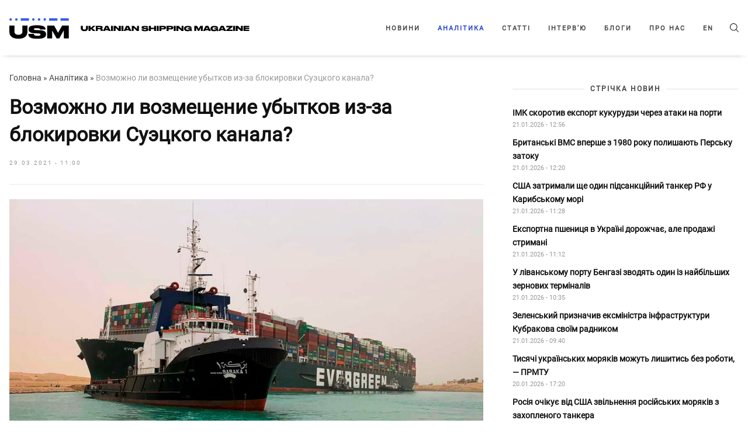

--- FILE ---
content_type: text/html; charset=UTF-8
request_url: https://usm.media/vozmozhno-li-vozmeshhenie-ubytkov-prichinennyh-blokirovkoj-sueczkogo-kanala/
body_size: 20436
content:
<!doctype html><html xmlns="http://www.w3.org/1999/xhtml"
 xmlns:fb="http://ogp.me/ns/fb#"
 xmlns:og="http://ogp.me/ns#"
 lang="uk-UA"><head><style>img.lazy{min-height:1px}</style><link rel="preload" href="https://usm.media/wp-content/plugins/w3-total-cache/pub/js/lazyload.min.js" as="script"><meta charset="utf-8"><meta name="viewport" content="width=device-width, initial-scale=1"><meta http-equiv="X-UA-Compatible" content="ie=edge"><link rel="profile" href="https://gmpg.org/xfn/11"><link rel="pingback" href="https://usm.media/xmlrpc.php" /><meta name="theme-color" content="#ffffff"><link rel="icon" href="https://usm.media/wp-content/uploads/2024/09/fav_icon_48x48.png"><link rel="manifest" href="https://usm.media/wp-content/themes/usm-theme/manifest.json"> <script>// add third party scripts
    let isScriptsAdded = false;

    function loadScript(src, callback) {
      const script = document.createElement('script');
      script.async = true;
      script.src = src;
      script.onload = callback;
      document.head.insertBefore(script, document.head.firstChild);
    }

    function addScripts() {
      if (isScriptsAdded) return false;

      // Google Publisher Tags (GPT)
      loadScript('https://securepubads.g.doubleclick.net/tag/js/gpt.js', function () {
        let adSlots = [];
        let isGptInitialized = false;
        const isSingle = true;

        function initAds() {
          googletag.cmd.push(function () {
            if (adSlots.length > 0) {
              adSlots.forEach(slot => googletag.destroySlots([slot]));
              adSlots = [];
            }

            if (isSingle) {
              // in content
              const mapping2 = googletag.sizeMapping()
                .addSize([1293, 0], [[820,250],[820,90],[800,250],[800,90],[768,175],[750,250],[720,250],[720,90],[728,90]]) // max 820
                .addSize([1265, 0], [[800,250],[800,90],[768,175],[750,250],[720,250],[720,90],[728,90]]) // max 800
                .addSize([1218, 0], [[768,175],[750,250],[720,250],[720,90],[728,90]]) // max 768
                .addSize([1192, 0], [[750,250],[720,250],[720,90],[728,90],[680,250]]) // max 750
                .addSize([1160, 0], [[720,250],[720,90],[728,90],[680,250]]) // max 728
                .addSize([1148, 0], [[720,250],[720,90],[680,250]]) // max 720
                .addSize([1091, 0], [[468,60],[580,400],[680,250]]) // max 680
                .addSize([924, 0], [[468,60],[580,400]]) // max 580
                .addSize([768, 0], [[468,60]]) // max 472
                .addSize([712, 0], [[468,60],[580,400],[680,250]]) // max 680
                .addSize([612, 0], [[468,60],[580,400]]) // max 580
                .addSize([576, 0], [[468,60],[320, 50], [300, 250]]) // max 544
                .addSize([0, 0], [])
                .build();
              const slot2 = googletag.defineSlot('/23296301783/np_usm/desktop-all-in-content2', [[680,250],[720,90],[720,250],[728,90],[750,250],[768,175],[800,90],[800,250],[820,90],[820,250],[468,60],[580,400]], 'div-gpt-ad-23296301783-2').defineSizeMapping(mapping2).addService(googletag.pubads());
              adSlots.push(slot2);

              const mapping3 = googletag.sizeMapping()
                .addSize([1293, 0], [[820,250],[820,90],[800,250],[800,90],[768,175],[750,250],[720,250],[720,90],[728,90]]) // max 820
                .addSize([1265, 0], [[800,250],[800,90],[768,175],[750,250],[720,250],[720,90],[728,90]]) // max 800
                .addSize([1218, 0], [[768,175],[750,250],[720,250],[720,90],[728,90]]) // max 768
                .addSize([1192, 0], [[750,250],[720,250],[720,90],[728,90],[680,250]]) // max 750
                .addSize([1160, 0], [[720,250],[720,90],[728,90],[680,250]]) // max 728
                .addSize([1148, 0], [[720,250],[720,90],[680,250]]) // max 720
                .addSize([1091, 0], [[468,60],[580,400],[680,250]]) // max 680
                .addSize([924, 0], [[468,60],[580,400]]) // max 580
                .addSize([768, 0], [[468,60]]) // max 472
                .addSize([712, 0], [[468,60],[580,400],[680,250]]) // max 680
                .addSize([612, 0], [[468,60],[580,400]]) // max 580
                .addSize([576, 0], [[468,60],[320, 50], [300, 250]]) // max 544
                .addSize([0, 0], [])
                .build();
              const slot3 = googletag.defineSlot('/23296301783/np_usm/desktop-all-in-content3', [[680,250],[720,90],[720,250],[728,90],[750,250],[768,175],[800,90],[800,250],[820,90],[820,250],[468,60],[580,400]], 'div-gpt-ad-23296301783-3').defineSizeMapping(mapping3).addService(googletag.pubads());
              adSlots.push(slot3);
              
              const mapping4 = googletag.sizeMapping()
                .addSize([1293, 0], [[820,250],[820,90],[800,250],[800,90],[768,175],[750,250],[720,250],[720,90],[728,90]]) // max 820
                .addSize([1265, 0], [[800,250],[800,90],[768,175],[750,250],[720,250],[720,90],[728,90]]) // max 800
                .addSize([1218, 0], [[768,175],[750,250],[720,250],[720,90],[728,90]]) // max 768
                .addSize([1192, 0], [[750,250],[720,250],[720,90],[728,90],[680,250]]) // max 750
                .addSize([1160, 0], [[720,250],[720,90],[728,90],[680,250]]) // max 728
                .addSize([1148, 0], [[720,250],[720,90],[680,250]]) // max 720
                .addSize([1091, 0], [[468,60],[580,400],[680,250]]) // max 680
                .addSize([924, 0], [[468,60],[580,400]]) // max 580
                .addSize([768, 0], [[468,60]]) // max 472
                .addSize([712, 0], [[468,60],[580,400],[680,250]]) // max 680
                .addSize([612, 0], [[468,60],[580,400]]) // max 580
                .addSize([576, 0], [[468,60],[320, 50], [300, 250]]) // max 544
                .addSize([0, 0], [])
                .build();
              const slot4 = googletag.defineSlot('/23296301783/np_usm/desktop-all-in-content4', [[680,250],[720,90],[720,250],[728,90],[750,250],[768,175],[800,90],[800,250],[820,90],[820,250],[468,60],[580,400]], 'div-gpt-ad-23296301783-4').defineSizeMapping(mapping4).addService(googletag.pubads());
              adSlots.push(slot4);
              
              // in content mob
              const mapping11 = googletag.sizeMapping()
                .addSize([576, 0], [])
                .addSize([368, 0], [[320,50],[320,100],[320,120],[320,250],[250,250],[300,250],[336,280]]) // max 336
                .addSize([352, 0], [[300,250],[320,100],[320,250],[320,50],[320,120],[250,250]]) // max 320
                .addSize([0, 0], [[250,250],[300,250]]) // max 300
                .build();
              const slot11 = googletag.defineSlot('/23296301783/np_usm/mobile-all-mobile2', [[320,50],[320,100],[320,120],[320,250],[250,250],[300,250],[336,280]], 'div-gpt-ad-23296301783-11').defineSizeMapping(mapping11).addService(googletag.pubads());
              adSlots.push(slot11);

              const mapping12 = googletag.sizeMapping()
                .addSize([576, 0], [])
                .addSize([368, 0], [[320,50],[320,100],[320,120],[320,250],[250,250],[300,250],[336,280]]) // max 336
                .addSize([352, 0], [[300,250],[320,100],[320,250],[320,50],[320,120],[250,250]]) // max 320
                .addSize([0, 0], [[250,250],[300,250]]) // max 300
                .build();
              const slot12 = googletag.defineSlot('/23296301783/np_usm/mobile-all-mobile3', [[320,50],[320,100],[320,120],[320,250],[250,250],[300,250],[336,280]], 'div-gpt-ad-23296301783-12').defineSizeMapping(mapping12).addService(googletag.pubads());
              adSlots.push(slot12);
              
              // in sidebar
              const mapping5 = googletag.sizeMapping()
                .addSize([1065, 0], [[320,50],[320,100],[320,120],[320,250],[250,250],[300,250]]) // max 328
                .addSize([1000, 0], [[300,250],[250,250]]) // max 300
                .addSize([840, 0], [[250,250]]) // max 250
                .addSize([768, 0], []) // max 228
                .addSize([576, 0], [[320,50],[320,100],[320,120]]) // max 544
                .addSize([0, 0], [])
                .build();
              const slot5 = googletag.defineSlot('/23296301783/np_usm/desktop-all-right2', [[300,250],[250,250]], 'div-gpt-ad-23296301783-5').defineSizeMapping(mapping5).addService(googletag.pubads());
              adSlots.push(slot5);

              const mapping6 = googletag.sizeMapping()
                .addSize([1065, 0], [[320,50],[320,100],[320,120],[320,250],[250,250],[300,250]]) // max 328
                .addSize([1000, 0], [[300,250],[250,250]]) // max 300
                .addSize([840, 0], [[250,250]]) // max 250
                .addSize([768, 0], []) // max 228
                .addSize([576, 0], [[320,50],[320,100],[320,120]]) // max 544
                .addSize([0, 0], [])
                .build();
              const slot6 = googletag.defineSlot('/23296301783/np_usm/desktop-all-right3', [[300,250],[250,250]], 'div-gpt-ad-23296301783-6').defineSizeMapping(mapping6).addService(googletag.pubads());
              adSlots.push(slot6);
              
            } else {
              // in content
              const mapping0 = googletag.sizeMapping()
                .addSize([1293, 0], [[820,250],[820,90],[800,250],[800,90],[768,175],[750,250],[720,250],[720,90],[728,90]]) // max 820
                .addSize([1265, 0], [[800,250],[800,90],[768,175],[750,250],[720,250],[720,90],[728,90]]) // max 800
                .addSize([1218, 0], [[768,175],[750,250],[720,250],[720,90],[728,90]]) // max 768
                .addSize([1192, 0], [[750,250],[720,250],[720,90],[728,90],[680,250]]) // max 750
                .addSize([1160, 0], [[720,250],[720,90],[728,90],[680,250]]) // max 728
                .addSize([1148, 0], [[720,250],[720,90],[680,250]]) // max 720
                .addSize([1091, 0], [[468,60],[580,400],[680,250]]) // max 680
                .addSize([924, 0], [[468,60],[580,400]]) // max 580
                .addSize([768, 0], [[468,60]]) // max 472
                .addSize([712, 0], [[468,60],[580,400],[680,250]]) // max 680
                .addSize([612, 0], [[468,60],[580,400]]) // max 580
                .addSize([576, 0], [[468,60],[320, 50], [300, 250]]) // max 544
                .addSize([0, 0], [])
                .build();
              const slot0 = googletag.defineSlot('/23296301783/np_usm/desktop-all-in-content1', [[800, 250], [800,90], [820, 250], [820,90], [768, 175], [680, 250], [728, 90], [720, 250], [720,90], [750, 250], [468, 60], [580, 400], [320, 50], [300, 250]], 'div-gpt-ad-23296301783-0').defineSizeMapping(mapping0).addService(googletag.pubads());
              adSlots.push(slot0);
              
              const mapping7 = googletag.sizeMapping()
                .addSize([1293, 0], [[820,250],[820,90],[800,250],[800,90],[768,175],[750,250],[720,250],[720,90],[728,90]]) // max 820
                .addSize([1265, 0], [[800,250],[800,90],[768,175],[750,250],[720,250],[720,90],[728,90]]) // max 800
                .addSize([1218, 0], [[768,175],[750,250],[720,250],[720,90],[728,90]]) // max 768
                .addSize([1192, 0], [[750,250],[720,250],[720,90],[728,90],[680,250]]) // max 750
                .addSize([1160, 0], [[720,250],[720,90],[728,90],[680,250]]) // max 728
                .addSize([1148, 0], [[720,250],[720,90],[680,250]]) // max 720
                .addSize([1091, 0], [[468,60],[580,400],[680,250]]) // max 680
                .addSize([924, 0], [[468,60],[580,400]]) // max 580
                .addSize([768, 0], [[468,60]]) // max 472
                .addSize([712, 0], [[468,60],[580,400],[680,250]]) // max 680
                .addSize([612, 0], [[468,60],[580,400]]) // max 580
                .addSize([576, 0], [[468,60],[320, 50], [300, 250]]) // max 544
                .addSize([0, 0], [])
                .build();
              const slot7 = googletag.defineSlot('/23296301783/np_usm/desktop-all-in-content5', [[680,250],[720,90],[720,250],[728,90],[750,250],[768,175],[800,90],[800,250],[820,90],[820,250],[468,60],[580,400]], 'div-gpt-ad-23296301783-7').defineSizeMapping(mapping7).addService(googletag.pubads());
              adSlots.push(slot7);

              // in content mob
              const mapping10 = googletag.sizeMapping()
                .addSize([576, 0], [])
                .addSize([368, 0], [[320,50],[320,100],[320,120],[320,250],[250,250],[300,250],[336,280]]) // max 336
                .addSize([352, 0], [[300,250],[320,100],[320,250],[320,50],[320,120],[250,250]]) // max 320
                .addSize([0, 0], [[250,250],[300,250]]) // max 300
                .build();
              const slot10 = googletag.defineSlot('/23296301783/np_usm/mobile-all-mobile1', [[320,50],[320,100],[320,120],[320,250],[250,250],[300,250],[336,280]], 'div-gpt-ad-23296301783-10').defineSizeMapping(mapping10).addService(googletag.pubads());
              adSlots.push(slot10);
              
              // in sidebar
              const mapping1 = googletag.sizeMapping()
                .addSize([1065, 0], [[320,50],[320,100],[320,120],[320,250],[250,250],[300,250]]) // max 328
                .addSize([1000, 0], [[300,250],[250,250]]) // max 300
                .addSize([840, 0], [[250,250]]) // max 250
                .addSize([768, 0], []) // max 228
                .addSize([576, 0], [[320,50],[320,100],[320,120]]) // max 544
                .addSize([0, 0], [])
                .build();
              const slot1 = googletag.defineSlot('/23296301783/np_usm/desktop-all-right1', [[320,50],[320,100],[320,120],[320,250],[250,250],[300,250]], 'div-gpt-ad-23296301783-1').defineSizeMapping(mapping1).addService(googletag.pubads());
              adSlots.push(slot1);

              const mapping8 = googletag.sizeMapping()
                .addSize([1065, 0], [[320,50],[320,100],[320,120],[320,250],[250,250],[300,250]]) // max 328
                .addSize([1000, 0], [[300,250],[250,250]]) // max 300
                .addSize([840, 0], [[250,250]]) // max 250
                .addSize([768, 0], []) // max 228
                .addSize([576, 0], [[320,50],[320,100],[320,120]]) // max 544
                .addSize([0, 0], [])
                .build();
              const slot8 = googletag.defineSlot('/23296301783/np_usm/desktop-all-right4', [[300,250],[250,250]], 'div-gpt-ad-23296301783-8').defineSizeMapping(mapping8).addService(googletag.pubads());
              adSlots.push(slot8);

              const mapping9 = googletag.sizeMapping()
                .addSize([1065, 0], [[320,50],[320,100],[320,120],[320,250],[250,250],[300,250]]) // max 328
                .addSize([1000, 0], [[300,250],[250,250]]) // max 300
                .addSize([840, 0], [[250,250]]) // max 250
                .addSize([768, 0], []) // max 228
                .addSize([576, 0], [[320,50],[320,100],[320,120]]) // max 544
                .addSize([0, 0], [])
                .build();
              const slot9 = googletag.defineSlot('/23296301783/np_usm/desktop-all-right5', [[300,250],[250,250]], 'div-gpt-ad-23296301783-9').defineSizeMapping(mapping9).addService(googletag.pubads());
              adSlots.push(slot9);
            }

            if (!isGptInitialized) {
              googletag.pubads().enableSingleRequest();
              googletag.pubads().collapseEmptyDivs();
              googletag.enableServices();
              isGptInitialized = true;
            }

            if (isSingle) {
              googletag.display('div-gpt-ad-23296301783-2');
              googletag.display('div-gpt-ad-23296301783-3');
              googletag.display('div-gpt-ad-23296301783-4');
              googletag.display('div-gpt-ad-23296301783-5');
              googletag.display('div-gpt-ad-23296301783-6');
              googletag.display('div-gpt-ad-23296301783-11');
              googletag.display('div-gpt-ad-23296301783-12');
            } else {
              googletag.display('div-gpt-ad-23296301783-0');
              googletag.display('div-gpt-ad-23296301783-1');
              googletag.display('div-gpt-ad-23296301783-7');
              googletag.display('div-gpt-ad-23296301783-8');
              googletag.display('div-gpt-ad-23296301783-9');
              googletag.display('div-gpt-ad-23296301783-10');
            }
          });
        }

        window.googletag = window.googletag || { cmd: [] };
        initAds();
        
        let resizeTimer;
        window.addEventListener('resize', () => {
          clearTimeout(resizeTimer);
          resizeTimer = setTimeout(() => {
            initAds();
          }, 500);
        });
        
      });

      // Global site tag (gtag.js) - Google Analytics
      loadScript(
        'https://www.googletagmanager.com/gtag/js?id=UA-179429205-1',
        function () {
          window.dataLayer = window.dataLayer || [];
          function gtag(){dataLayer.push(arguments);}
          gtag('js', new Date());
          gtag('config', 'UA-179429205-1');
        }
      )

      isScriptsAdded = true;
    }

    function onUserInteraction() {
      addScripts()

      document.removeEventListener('mousemove', onUserInteraction)
      document.removeEventListener('touchstart', onUserInteraction)
      document.removeEventListener('scroll', onUserInteraction)
    }

    document.addEventListener("DOMContentLoaded", function() {
      document.addEventListener('mousemove', onUserInteraction)
      document.addEventListener('touchstart', onUserInteraction)
      document.addEventListener('scroll', onUserInteraction);

      setTimeout(() => {
        addScripts()
      },4000)
    });</script> <meta name='robots' content='index, follow, max-image-preview:large, max-snippet:-1, max-video-preview:-1' /><link rel="alternate" hreflang="uk" href="https://usm.media/vozmozhno-li-vozmeshhenie-ubytkov-prichinennyh-blokirovkoj-sueczkogo-kanala/" /><link rel="alternate" hreflang="x-default" href="https://usm.media/vozmozhno-li-vozmeshhenie-ubytkov-prichinennyh-blokirovkoj-sueczkogo-kanala/" /> <!-- This site is optimized with the Yoast SEO plugin v23.5 - https://yoast.com/wordpress/plugins/seo/ --><link media="all" href="https://usm.media/wp-content/cache/autoptimize/css/autoptimize_b0a6bc5ac449f2dacaf3ebae130db583.css" rel="stylesheet"><title>Возможно ли возмещение убытков из-за блокировки Суэцкого канала? | Ukrainian Shipping Magazine — Новини судноплавства України та світу</title><meta name="description" content="Стабильность международных путей была нарушена одним упущением во время прохождения Суэцкого канала судном EVER GIVEN." /><link rel="canonical" href="https://usm.media/vozmozhno-li-vozmeshhenie-ubytkov-prichinennyh-blokirovkoj-sueczkogo-kanala/" /><meta property="og:locale" content="uk_UA" /><meta property="og:type" content="article" /><meta property="og:title" content="Возможно ли возмещение убытков из-за блокировки Суэцкого канала? | Ukrainian Shipping Magazine — Новини судноплавства України та світу" /><meta property="og:description" content="Стабильность международных путей была нарушена одним упущением во время прохождения Суэцкого канала судном EVER GIVEN." /><meta property="og:url" content="https://usm.media/vozmozhno-li-vozmeshhenie-ubytkov-prichinennyh-blokirovkoj-sueczkogo-kanala/" /><meta property="og:site_name" content="Ukrainian Shipping Magazine — Новини судноплавства України та світу" /><meta property="article:published_time" content="2021-03-29T08:00:00+00:00" /><meta property="article:modified_time" content="2021-08-11T14:53:57+00:00" /><meta property="og:image" content="https://usm.media/wp-content/uploads/2021/03/upload-08-pic4_zoom-1500x1500-75294.jpg" /><meta property="og:image:width" content="1500" /><meta property="og:image:height" content="844" /><meta property="og:image:type" content="image/jpeg" /><meta name="author" content="Руслан Кумеков" /><meta name="twitter:card" content="summary_large_image" /><meta name="twitter:label1" content="Written by" /><meta name="twitter:data1" content="Руслан Кумеков" /><meta name="twitter:label2" content="Est. reading time" /><meta name="twitter:data2" content="6 minutes" /> <script type="application/ld+json" class="yoast-schema-graph">{"@context":"https://schema.org","@graph":[{"@type":"Article","@id":"https://usm.media/vozmozhno-li-vozmeshhenie-ubytkov-prichinennyh-blokirovkoj-sueczkogo-kanala/#article","isPartOf":{"@id":"https://usm.media/vozmozhno-li-vozmeshhenie-ubytkov-prichinennyh-blokirovkoj-sueczkogo-kanala/"},"author":{"name":"Руслан Кумеков","@id":"https://usm.media/#/schema/person/0e3fd594211bcabbe870cff375c13e50"},"headline":"Возможно ли возмещение убытков из-за блокировки Суэцкого канала?","datePublished":"2021-03-29T08:00:00+00:00","dateModified":"2021-08-11T14:53:57+00:00","mainEntityOfPage":{"@id":"https://usm.media/vozmozhno-li-vozmeshhenie-ubytkov-prichinennyh-blokirovkoj-sueczkogo-kanala/"},"wordCount":1145,"publisher":{"@id":"https://usm.media/#organization"},"image":{"@id":"https://usm.media/vozmozhno-li-vozmeshhenie-ubytkov-prichinennyh-blokirovkoj-sueczkogo-kanala/#primaryimage"},"thumbnailUrl":"https://usm.media/wp-content/uploads/2021/03/upload-08-pic4_zoom-1500x1500-75294.jpg","keywords":["взыскание","происшествия","Суэцкий канал","убытки"],"articleSection":["Аналітика"],"inLanguage":"uk-UA"},{"@type":"WebPage","@id":"https://usm.media/vozmozhno-li-vozmeshhenie-ubytkov-prichinennyh-blokirovkoj-sueczkogo-kanala/","url":"https://usm.media/vozmozhno-li-vozmeshhenie-ubytkov-prichinennyh-blokirovkoj-sueczkogo-kanala/","name":"Возможно ли возмещение убытков из-за блокировки Суэцкого канала? | Ukrainian Shipping Magazine — Новини судноплавства України та світу","isPartOf":{"@id":"https://usm.media/#website"},"primaryImageOfPage":{"@id":"https://usm.media/vozmozhno-li-vozmeshhenie-ubytkov-prichinennyh-blokirovkoj-sueczkogo-kanala/#primaryimage"},"image":{"@id":"https://usm.media/vozmozhno-li-vozmeshhenie-ubytkov-prichinennyh-blokirovkoj-sueczkogo-kanala/#primaryimage"},"thumbnailUrl":"https://usm.media/wp-content/uploads/2021/03/upload-08-pic4_zoom-1500x1500-75294.jpg","datePublished":"2021-03-29T08:00:00+00:00","dateModified":"2021-08-11T14:53:57+00:00","description":"Стабильность международных путей была нарушена одним упущением во время прохождения Суэцкого канала судном EVER GIVEN.","breadcrumb":{"@id":"https://usm.media/vozmozhno-li-vozmeshhenie-ubytkov-prichinennyh-blokirovkoj-sueczkogo-kanala/#breadcrumb"},"inLanguage":"uk-UA","potentialAction":[{"@type":"ReadAction","target":["https://usm.media/vozmozhno-li-vozmeshhenie-ubytkov-prichinennyh-blokirovkoj-sueczkogo-kanala/"]}]},{"@type":"ImageObject","inLanguage":"uk-UA","@id":"https://usm.media/vozmozhno-li-vozmeshhenie-ubytkov-prichinennyh-blokirovkoj-sueczkogo-kanala/#primaryimage","url":"https://usm.media/wp-content/uploads/2021/03/upload-08-pic4_zoom-1500x1500-75294.jpg","contentUrl":"https://usm.media/wp-content/uploads/2021/03/upload-08-pic4_zoom-1500x1500-75294.jpg","width":1500,"height":844,"caption":"CORRECTS NAME OF SHIP TO EVER GIVEN, NOT EVER GREEN - In this photo released by the Suez Canal Authority, a boat navigates in front of a cargo ship, Ever Given, Wednesday, March 24, 2021, after it become wedged across Egypt’s Suez Canal and blocked all traffic in the vital waterway. An Egyptian official warned Wednesday it could take at least two days to clear the ship. (Suez Canal Authority via AP)"},{"@type":"BreadcrumbList","@id":"https://usm.media/vozmozhno-li-vozmeshhenie-ubytkov-prichinennyh-blokirovkoj-sueczkogo-kanala/#breadcrumb","itemListElement":[{"@type":"ListItem","position":1,"name":"Головна","item":"https://usm.media/"},{"@type":"ListItem","position":2,"name":"Аналітика","item":"https://usm.media/category/analitika/"},{"@type":"ListItem","position":3,"name":"Возможно ли возмещение убытков из-за блокировки Суэцкого канала?"}]},{"@type":"WebSite","@id":"https://usm.media/#website","url":"https://usm.media/","name":"Ukrainian Shipping Magazine — Новини судноплавства України та світу","description":"Останні новини шиппінгу України та світу. Ukrainian Shipping Magazine - ексклюзивні дані, коментарі та рецензії експертів в галузі судноплавства.","publisher":{"@id":"https://usm.media/#organization"},"potentialAction":[{"@type":"SearchAction","target":{"@type":"EntryPoint","urlTemplate":"https://usm.media/?s={search_term_string}"},"query-input":{"@type":"PropertyValueSpecification","valueRequired":true,"valueName":"search_term_string"}}],"inLanguage":"uk-UA"},{"@type":"Organization","@id":"https://usm.media/#organization","name":"Ukrainian Shipping Magazine — Новости судоходства Украины и мира","url":"https://usm.media/","logo":{"@type":"ImageObject","inLanguage":"uk-UA","@id":"https://usm.media/#/schema/logo/image/","url":"https://usm.media/wp-content/uploads/2021/10/img_0221.jpg","contentUrl":"https://usm.media/wp-content/uploads/2021/10/img_0221.jpg","width":1304,"height":1304,"caption":"Ukrainian Shipping Magazine — Новости судоходства Украины и мира"},"image":{"@id":"https://usm.media/#/schema/logo/image/"}},{"@type":"Person","@id":"https://usm.media/#/schema/person/0e3fd594211bcabbe870cff375c13e50","name":"Руслан Кумеков","image":{"@type":"ImageObject","inLanguage":"uk-UA","@id":"https://usm.media/#/schema/person/image/","url":"https://secure.gravatar.com/avatar/96122afbe649cc5c32a33e03bb60316a?s=96&d=mm&r=g","contentUrl":"https://secure.gravatar.com/avatar/96122afbe649cc5c32a33e03bb60316a?s=96&d=mm&r=g","caption":"Руслан Кумеков"}}]}</script> <!-- / Yoast SEO plugin. --><link rel='dns-prefetch' href='//ajax.googleapis.com' /><link rel="alternate" type="application/rss+xml" title="Ukrainian Shipping Magazine — Новини судноплавства України та світу &raquo; Feed" href="https://usm.media/feed/" /><link rel="alternate" type="application/rss+xml" title="Ukrainian Shipping Magazine — Новини судноплавства України та світу &raquo; Comments Feed" href="https://usm.media/comments/feed/" /><style id='classic-theme-styles-inline-css'>/*! This file is auto-generated */
.wp-block-button__link{color:#fff;background-color:#32373c;border-radius:9999px;box-shadow:none;text-decoration:none;padding:calc(.667em + 2px) calc(1.333em + 2px);font-size:1.125em}.wp-block-file__button{background:#32373c;color:#fff;text-decoration:none}</style><style id='global-styles-inline-css'>:root{--wp--preset--aspect-ratio--square: 1;--wp--preset--aspect-ratio--4-3: 4/3;--wp--preset--aspect-ratio--3-4: 3/4;--wp--preset--aspect-ratio--3-2: 3/2;--wp--preset--aspect-ratio--2-3: 2/3;--wp--preset--aspect-ratio--16-9: 16/9;--wp--preset--aspect-ratio--9-16: 9/16;--wp--preset--color--black: #000000;--wp--preset--color--cyan-bluish-gray: #abb8c3;--wp--preset--color--white: #ffffff;--wp--preset--color--pale-pink: #f78da7;--wp--preset--color--vivid-red: #cf2e2e;--wp--preset--color--luminous-vivid-orange: #ff6900;--wp--preset--color--luminous-vivid-amber: #fcb900;--wp--preset--color--light-green-cyan: #7bdcb5;--wp--preset--color--vivid-green-cyan: #00d084;--wp--preset--color--pale-cyan-blue: #8ed1fc;--wp--preset--color--vivid-cyan-blue: #0693e3;--wp--preset--color--vivid-purple: #9b51e0;--wp--preset--gradient--vivid-cyan-blue-to-vivid-purple: linear-gradient(135deg,rgba(6,147,227,1) 0%,rgb(155,81,224) 100%);--wp--preset--gradient--light-green-cyan-to-vivid-green-cyan: linear-gradient(135deg,rgb(122,220,180) 0%,rgb(0,208,130) 100%);--wp--preset--gradient--luminous-vivid-amber-to-luminous-vivid-orange: linear-gradient(135deg,rgba(252,185,0,1) 0%,rgba(255,105,0,1) 100%);--wp--preset--gradient--luminous-vivid-orange-to-vivid-red: linear-gradient(135deg,rgba(255,105,0,1) 0%,rgb(207,46,46) 100%);--wp--preset--gradient--very-light-gray-to-cyan-bluish-gray: linear-gradient(135deg,rgb(238,238,238) 0%,rgb(169,184,195) 100%);--wp--preset--gradient--cool-to-warm-spectrum: linear-gradient(135deg,rgb(74,234,220) 0%,rgb(151,120,209) 20%,rgb(207,42,186) 40%,rgb(238,44,130) 60%,rgb(251,105,98) 80%,rgb(254,248,76) 100%);--wp--preset--gradient--blush-light-purple: linear-gradient(135deg,rgb(255,206,236) 0%,rgb(152,150,240) 100%);--wp--preset--gradient--blush-bordeaux: linear-gradient(135deg,rgb(254,205,165) 0%,rgb(254,45,45) 50%,rgb(107,0,62) 100%);--wp--preset--gradient--luminous-dusk: linear-gradient(135deg,rgb(255,203,112) 0%,rgb(199,81,192) 50%,rgb(65,88,208) 100%);--wp--preset--gradient--pale-ocean: linear-gradient(135deg,rgb(255,245,203) 0%,rgb(182,227,212) 50%,rgb(51,167,181) 100%);--wp--preset--gradient--electric-grass: linear-gradient(135deg,rgb(202,248,128) 0%,rgb(113,206,126) 100%);--wp--preset--gradient--midnight: linear-gradient(135deg,rgb(2,3,129) 0%,rgb(40,116,252) 100%);--wp--preset--font-size--small: 13px;--wp--preset--font-size--medium: 20px;--wp--preset--font-size--large: 36px;--wp--preset--font-size--x-large: 42px;--wp--preset--spacing--20: 0.44rem;--wp--preset--spacing--30: 0.67rem;--wp--preset--spacing--40: 1rem;--wp--preset--spacing--50: 1.5rem;--wp--preset--spacing--60: 2.25rem;--wp--preset--spacing--70: 3.38rem;--wp--preset--spacing--80: 5.06rem;--wp--preset--shadow--natural: 6px 6px 9px rgba(0, 0, 0, 0.2);--wp--preset--shadow--deep: 12px 12px 50px rgba(0, 0, 0, 0.4);--wp--preset--shadow--sharp: 6px 6px 0px rgba(0, 0, 0, 0.2);--wp--preset--shadow--outlined: 6px 6px 0px -3px rgba(255, 255, 255, 1), 6px 6px rgba(0, 0, 0, 1);--wp--preset--shadow--crisp: 6px 6px 0px rgba(0, 0, 0, 1);}:where(.is-layout-flex){gap: 0.5em;}:where(.is-layout-grid){gap: 0.5em;}body .is-layout-flex{display: flex;}.is-layout-flex{flex-wrap: wrap;align-items: center;}.is-layout-flex > :is(*, div){margin: 0;}body .is-layout-grid{display: grid;}.is-layout-grid > :is(*, div){margin: 0;}:where(.wp-block-columns.is-layout-flex){gap: 2em;}:where(.wp-block-columns.is-layout-grid){gap: 2em;}:where(.wp-block-post-template.is-layout-flex){gap: 1.25em;}:where(.wp-block-post-template.is-layout-grid){gap: 1.25em;}.has-black-color{color: var(--wp--preset--color--black) !important;}.has-cyan-bluish-gray-color{color: var(--wp--preset--color--cyan-bluish-gray) !important;}.has-white-color{color: var(--wp--preset--color--white) !important;}.has-pale-pink-color{color: var(--wp--preset--color--pale-pink) !important;}.has-vivid-red-color{color: var(--wp--preset--color--vivid-red) !important;}.has-luminous-vivid-orange-color{color: var(--wp--preset--color--luminous-vivid-orange) !important;}.has-luminous-vivid-amber-color{color: var(--wp--preset--color--luminous-vivid-amber) !important;}.has-light-green-cyan-color{color: var(--wp--preset--color--light-green-cyan) !important;}.has-vivid-green-cyan-color{color: var(--wp--preset--color--vivid-green-cyan) !important;}.has-pale-cyan-blue-color{color: var(--wp--preset--color--pale-cyan-blue) !important;}.has-vivid-cyan-blue-color{color: var(--wp--preset--color--vivid-cyan-blue) !important;}.has-vivid-purple-color{color: var(--wp--preset--color--vivid-purple) !important;}.has-black-background-color{background-color: var(--wp--preset--color--black) !important;}.has-cyan-bluish-gray-background-color{background-color: var(--wp--preset--color--cyan-bluish-gray) !important;}.has-white-background-color{background-color: var(--wp--preset--color--white) !important;}.has-pale-pink-background-color{background-color: var(--wp--preset--color--pale-pink) !important;}.has-vivid-red-background-color{background-color: var(--wp--preset--color--vivid-red) !important;}.has-luminous-vivid-orange-background-color{background-color: var(--wp--preset--color--luminous-vivid-orange) !important;}.has-luminous-vivid-amber-background-color{background-color: var(--wp--preset--color--luminous-vivid-amber) !important;}.has-light-green-cyan-background-color{background-color: var(--wp--preset--color--light-green-cyan) !important;}.has-vivid-green-cyan-background-color{background-color: var(--wp--preset--color--vivid-green-cyan) !important;}.has-pale-cyan-blue-background-color{background-color: var(--wp--preset--color--pale-cyan-blue) !important;}.has-vivid-cyan-blue-background-color{background-color: var(--wp--preset--color--vivid-cyan-blue) !important;}.has-vivid-purple-background-color{background-color: var(--wp--preset--color--vivid-purple) !important;}.has-black-border-color{border-color: var(--wp--preset--color--black) !important;}.has-cyan-bluish-gray-border-color{border-color: var(--wp--preset--color--cyan-bluish-gray) !important;}.has-white-border-color{border-color: var(--wp--preset--color--white) !important;}.has-pale-pink-border-color{border-color: var(--wp--preset--color--pale-pink) !important;}.has-vivid-red-border-color{border-color: var(--wp--preset--color--vivid-red) !important;}.has-luminous-vivid-orange-border-color{border-color: var(--wp--preset--color--luminous-vivid-orange) !important;}.has-luminous-vivid-amber-border-color{border-color: var(--wp--preset--color--luminous-vivid-amber) !important;}.has-light-green-cyan-border-color{border-color: var(--wp--preset--color--light-green-cyan) !important;}.has-vivid-green-cyan-border-color{border-color: var(--wp--preset--color--vivid-green-cyan) !important;}.has-pale-cyan-blue-border-color{border-color: var(--wp--preset--color--pale-cyan-blue) !important;}.has-vivid-cyan-blue-border-color{border-color: var(--wp--preset--color--vivid-cyan-blue) !important;}.has-vivid-purple-border-color{border-color: var(--wp--preset--color--vivid-purple) !important;}.has-vivid-cyan-blue-to-vivid-purple-gradient-background{background: var(--wp--preset--gradient--vivid-cyan-blue-to-vivid-purple) !important;}.has-light-green-cyan-to-vivid-green-cyan-gradient-background{background: var(--wp--preset--gradient--light-green-cyan-to-vivid-green-cyan) !important;}.has-luminous-vivid-amber-to-luminous-vivid-orange-gradient-background{background: var(--wp--preset--gradient--luminous-vivid-amber-to-luminous-vivid-orange) !important;}.has-luminous-vivid-orange-to-vivid-red-gradient-background{background: var(--wp--preset--gradient--luminous-vivid-orange-to-vivid-red) !important;}.has-very-light-gray-to-cyan-bluish-gray-gradient-background{background: var(--wp--preset--gradient--very-light-gray-to-cyan-bluish-gray) !important;}.has-cool-to-warm-spectrum-gradient-background{background: var(--wp--preset--gradient--cool-to-warm-spectrum) !important;}.has-blush-light-purple-gradient-background{background: var(--wp--preset--gradient--blush-light-purple) !important;}.has-blush-bordeaux-gradient-background{background: var(--wp--preset--gradient--blush-bordeaux) !important;}.has-luminous-dusk-gradient-background{background: var(--wp--preset--gradient--luminous-dusk) !important;}.has-pale-ocean-gradient-background{background: var(--wp--preset--gradient--pale-ocean) !important;}.has-electric-grass-gradient-background{background: var(--wp--preset--gradient--electric-grass) !important;}.has-midnight-gradient-background{background: var(--wp--preset--gradient--midnight) !important;}.has-small-font-size{font-size: var(--wp--preset--font-size--small) !important;}.has-medium-font-size{font-size: var(--wp--preset--font-size--medium) !important;}.has-large-font-size{font-size: var(--wp--preset--font-size--large) !important;}.has-x-large-font-size{font-size: var(--wp--preset--font-size--x-large) !important;}
:where(.wp-block-post-template.is-layout-flex){gap: 1.25em;}:where(.wp-block-post-template.is-layout-grid){gap: 1.25em;}
:where(.wp-block-columns.is-layout-flex){gap: 2em;}:where(.wp-block-columns.is-layout-grid){gap: 2em;}
:root :where(.wp-block-pullquote){font-size: 1.5em;line-height: 1.6;}</style><link rel='stylesheet' id='dashicons-css' href='https://usm.media/wp-includes/css/dashicons.min.css?ver=6.6.4' media='all' /><style id='wpml-legacy-dropdown-0-inline-css'>.wpml-ls-statics-shortcode_actions, .wpml-ls-statics-shortcode_actions .wpml-ls-sub-menu, .wpml-ls-statics-shortcode_actions a {border-color:#EEEEEE;}.wpml-ls-statics-shortcode_actions a, .wpml-ls-statics-shortcode_actions .wpml-ls-sub-menu a, .wpml-ls-statics-shortcode_actions .wpml-ls-sub-menu a:link, .wpml-ls-statics-shortcode_actions li:not(.wpml-ls-current-language) .wpml-ls-link, .wpml-ls-statics-shortcode_actions li:not(.wpml-ls-current-language) .wpml-ls-link:link {color:#444444;background-color:#ffffff;}.wpml-ls-statics-shortcode_actions a, .wpml-ls-statics-shortcode_actions .wpml-ls-sub-menu a:hover,.wpml-ls-statics-shortcode_actions .wpml-ls-sub-menu a:focus, .wpml-ls-statics-shortcode_actions .wpml-ls-sub-menu a:link:hover, .wpml-ls-statics-shortcode_actions .wpml-ls-sub-menu a:link:focus {color:#000000;background-color:#eeeeee;}.wpml-ls-statics-shortcode_actions .wpml-ls-current-language > a {color:#444444;background-color:#ffffff;}.wpml-ls-statics-shortcode_actions .wpml-ls-current-language:hover>a, .wpml-ls-statics-shortcode_actions .wpml-ls-current-language>a:focus {color:#000000;background-color:#eeeeee;}</style> <script id="post-views-counter-frontend-js-before">var pvcArgsFrontend = {"mode":"js","postID":19300,"requestURL":"https:\/\/usm.media\/wp-admin\/admin-ajax.php","nonce":"addaeb6500","dataStorage":"cookies","multisite":false,"path":"\/","domain":"usm.media"};</script> <script src="https://ajax.googleapis.com/ajax/libs/jquery/3.4.1/jquery.min.js?ver=6.6.4" id="jquery-js"></script> <script id="wpml-xdomain-data-js-extra">var wpml_xdomain_data = {"css_selector":"wpml-ls-item","ajax_url":"https:\/\/usm.media\/wp-admin\/admin-ajax.php","current_lang":"uk","_nonce":"f1c3d45458"};</script> <link rel="https://api.w.org/" href="https://usm.media/wp-json/" /><link rel="alternate" title="JSON" type="application/json" href="https://usm.media/wp-json/wp/v2/posts/19300" /><link rel='shortlink' href='https://usm.media/?p=19300' /><link rel="alternate" title="oEmbed (JSON)" type="application/json+oembed" href="https://usm.media/wp-json/oembed/1.0/embed?url=https%3A%2F%2Fusm.media%2Fvozmozhno-li-vozmeshhenie-ubytkov-prichinennyh-blokirovkoj-sueczkogo-kanala%2F" /><link rel="alternate" title="oEmbed (XML)" type="text/xml+oembed" href="https://usm.media/wp-json/oembed/1.0/embed?url=https%3A%2F%2Fusm.media%2Fvozmozhno-li-vozmeshhenie-ubytkov-prichinennyh-blokirovkoj-sueczkogo-kanala%2F&#038;format=xml" /><meta name="generator" content="WPML ver:4.6.13 stt:1,54;" /></head><body class="post-template-default single single-post postid-19300 single-format-standard no-sidebar"><div class="app-content"><header id="header" class="header"><div class="header__main"><div class="header__logo"> <a href="https://usm.media" class="logo" data-wpel-link="internal"> <picture> <source
 srcset="https://usm.media/wp-content/uploads/2024/09/logo-desktop.svg"
 media="(min-width: 1200px)"> <noscript><img
 class="lazy" width="444"
 height="41"
 src="data:image/svg+xml,%3Csvg%20xmlns='http://www.w3.org/2000/svg'%20viewBox='0%200%20444%2041'%3E%3C/svg%3E" data-src="https://usm.media/wp-content/uploads/2024/09/logo-mob.svg"
 alt="USM Media"></noscript><img class="lazyload"  width="444"
 height="41"
 src='data:image/svg+xml,%3Csvg%20xmlns=%22http://www.w3.org/2000/svg%22%20viewBox=%220%200%20444%2041%22%3E%3C/svg%3E' data-src="https://usm.media/wp-content/uploads/2024/09/logo-mob.svg"
 alt="USM Media"> </picture> </a></div><div class="header__nav"><ul id="menu-golovne-menyu" class="top-menu"><li id="menu-item-161219" class="menu-item menu-item-type-taxonomy menu-item-object-category menu-item-161219"><a href="https://usm.media/category/novyny/" data-wpel-link="internal">Новини</a></li><li id="menu-item-161221" class="menu-item menu-item-type-taxonomy menu-item-object-category current-post-ancestor current-menu-parent current-post-parent menu-item-161221"><a href="https://usm.media/category/analitika/" data-wpel-link="internal">Аналітика</a></li><li id="menu-item-161220" class="menu-item menu-item-type-taxonomy menu-item-object-category menu-item-161220"><a href="https://usm.media/category/articles/" data-wpel-link="internal">Статті</a></li><li id="menu-item-161224" class="menu-item menu-item-type-taxonomy menu-item-object-category menu-item-161224"><a href="https://usm.media/category/intervyu/" data-wpel-link="internal">Інтерв&#8217;ю</a></li><li id="menu-item-161223" class="menu-item menu-item-type-taxonomy menu-item-object-category menu-item-161223"><a href="https://usm.media/category/blogy/" data-wpel-link="internal">Блоги</a></li><li id="menu-item-161222" class="menu-item menu-item-type-post_type menu-item-object-page menu-item-161222"><a href="https://usm.media/about-us/" data-wpel-link="internal">Про нас</a></li><li id="menu-item-wpml-ls-2025-en" class="menu-item-language menu-item wpml-ls-slot-2025 wpml-ls-item wpml-ls-item-en wpml-ls-menu-item wpml-ls-first-item wpml-ls-last-item menu-item-type-wpml_ls_menu_item menu-item-object-wpml_ls_menu_item menu-item-wpml-ls-2025-en"><a title="En" href="https://en.usm.media/" data-wpel-link="external" target="_blank" rel="external noopener noreferrer"><span class="wpml-ls-native" lang="en">En</span></a></li></ul></div><div class="header__burger"><div class="hamburger"> <span class="line"></span> <span class="line"></span> <span class="line"></span></div></div><div class="header__search"> <button class="search-btn js-search-btn"> <noscript><img
 class="lazy" width="15"
 height="15"
 src="data:image/svg+xml,%3Csvg%20xmlns='http://www.w3.org/2000/svg'%20viewBox='0%200%2015%2015'%3E%3C/svg%3E" data-src="https://usm.media/wp-content/themes/usm-theme/images/icons/search-svgrepo-com.svg"
 alt="Пошук"></noscript><img class="lazyload"  width="15"
 height="15"
 src='data:image/svg+xml,%3Csvg%20xmlns=%22http://www.w3.org/2000/svg%22%20viewBox=%220%200%2015%2015%22%3E%3C/svg%3E' data-src="https://usm.media/wp-content/themes/usm-theme/images/icons/search-svgrepo-com.svg"
 alt="Пошук"> </button></div></div></header><main id="main"><div class="progress-bar"> <!--<div class="progress-bar__indicator js-progress-bar-indicator"></div> --><div class="progress-bar__content"><div class="progress-bar__post"><div class="progress-bar__post-img"> <noscript><img width="150" height="150" src="data:image/svg+xml,%3Csvg%20xmlns='http://www.w3.org/2000/svg'%20viewBox='0%200%20150%20150'%3E%3C/svg%3E" data-src="https://usm.media/wp-content/uploads/2021/03/upload-08-pic4_zoom-1500x1500-75294-150x150.jpg" class="attachment-thumbnail size-thumbnail wp-post-image lazy" alt="" decoding="async" data-srcset="https://usm.media/wp-content/uploads/2021/03/upload-08-pic4_zoom-1500x1500-75294-150x150.jpg 150w, https://usm.media/wp-content/uploads/2021/03/upload-08-pic4_zoom-1500x1500-75294-109x109.jpg 109w, https://usm.media/wp-content/uploads/2021/03/upload-08-pic4_zoom-1500x1500-75294-100x100.jpg 100w, https://usm.media/wp-content/uploads/2021/03/upload-08-pic4_zoom-1500x1500-75294-65x65.jpg 65w" data-sizes="(max-width: 150px) 100vw, 150px" /></noscript><img width="150" height="150" src='data:image/svg+xml,%3Csvg%20xmlns=%22http://www.w3.org/2000/svg%22%20viewBox=%220%200%20150%20150%22%3E%3C/svg%3E' data-src="https://usm.media/wp-content/uploads/2021/03/upload-08-pic4_zoom-1500x1500-75294-150x150.jpg" class="lazyload attachment-thumbnail size-thumbnail wp-post-image" alt="" loading="lazy" decoding="async" data-srcset="https://usm.media/wp-content/uploads/2021/03/upload-08-pic4_zoom-1500x1500-75294-150x150.jpg 150w, https://usm.media/wp-content/uploads/2021/03/upload-08-pic4_zoom-1500x1500-75294-109x109.jpg 109w, https://usm.media/wp-content/uploads/2021/03/upload-08-pic4_zoom-1500x1500-75294-100x100.jpg 100w, https://usm.media/wp-content/uploads/2021/03/upload-08-pic4_zoom-1500x1500-75294-65x65.jpg 65w" data-sizes="(max-width: 150px) 100vw, 150px" /></div><div class="progress-bar__post-content"><div class="progress-bar__post-label"> Ви читаєте</div><h6 class="progress-bar__post-title"> Возможно ли возмещение убытков из-за блокировки Суэцкого канала?</h6></div></div> <button class="progress-bar__sharing js-open-sharing"> <noscript><img class="lazy" width="12" height="12" src="data:image/svg+xml,%3Csvg%20xmlns='http://www.w3.org/2000/svg'%20viewBox='0%200%2012%2012'%3E%3C/svg%3E" data-src="https://usm.media/wp-content/themes/usm-theme/images/icons/share-icon.svg" alt=""></noscript><img class="lazyload" loading="lazy" width="12" height="12" src='data:image/svg+xml,%3Csvg%20xmlns=%22http://www.w3.org/2000/svg%22%20viewBox=%220%200%2012%2012%22%3E%3C/svg%3E' data-src="https://usm.media/wp-content/themes/usm-theme/images/icons/share-icon.svg" alt=""> Поділитись </button></div></div><div class="app-post inf-posts"><div class="app-post__main"><p id="breadcrumbs"><span><span><a href="https://usm.media/" data-wpel-link="internal">Головна</a></span> » <span><a href="https://usm.media/category/analitika/" data-wpel-link="internal">Аналітика</a></span> » <span class="breadcrumb_last" aria-current="page">Возможно ли возмещение убытков из-за блокировки Суэцкого канала?</span></span></p><div class="articles"><article class="article article--news"><h1 class="app-post__title"> Возможно ли возмещение убытков из-за блокировки Суэцкого канала?</h1><div class="app-post__date"> 29.03.2021 - 11:00</div><hr class="wp-block-separator"><div class="app-post__thumbnail"> <noscript><img width="1024" height="576" src="data:image/svg+xml,%3Csvg%20xmlns='http://www.w3.org/2000/svg'%20viewBox='0%200%201024%20576'%3E%3C/svg%3E" data-src="https://usm.media/wp-content/uploads/2021/03/upload-08-pic4_zoom-1500x1500-75294-1024x576.jpg" class="attachment-large size-large wp-post-image lazy" alt="" decoding="async" data-srcset="https://usm.media/wp-content/uploads/2021/03/upload-08-pic4_zoom-1500x1500-75294-1024x576.jpg 1024w, https://usm.media/wp-content/uploads/2021/03/upload-08-pic4_zoom-1500x1500-75294-300x169.jpg 300w, https://usm.media/wp-content/uploads/2021/03/upload-08-pic4_zoom-1500x1500-75294-768x432.jpg 768w, https://usm.media/wp-content/uploads/2021/03/upload-08-pic4_zoom-1500x1500-75294.jpg 1500w" data-sizes="(max-width: 1024px) 100vw, 1024px" /></noscript><img width="1024" height="576" src='data:image/svg+xml,%3Csvg%20xmlns=%22http://www.w3.org/2000/svg%22%20viewBox=%220%200%201024%20576%22%3E%3C/svg%3E' data-src="https://usm.media/wp-content/uploads/2021/03/upload-08-pic4_zoom-1500x1500-75294-1024x576.jpg" class="lazyload attachment-large size-large wp-post-image" alt="" loading="lazy" decoding="async" data-srcset="https://usm.media/wp-content/uploads/2021/03/upload-08-pic4_zoom-1500x1500-75294-1024x576.jpg 1024w, https://usm.media/wp-content/uploads/2021/03/upload-08-pic4_zoom-1500x1500-75294-300x169.jpg 300w, https://usm.media/wp-content/uploads/2021/03/upload-08-pic4_zoom-1500x1500-75294-768x432.jpg 768w, https://usm.media/wp-content/uploads/2021/03/upload-08-pic4_zoom-1500x1500-75294.jpg 1500w" data-sizes="(max-width: 1024px) 100vw, 1024px" /></div><div class="app-post__content article-content"><p>Последние несколько дней информационное пространство наполнено новостями о блокировании Суэцкого канала. Стабильность международных путей следования судов была нарушена одним упущением во время прохождения Суэцкого канала судном EVER GIVEN.</p><div class="wp-block-image"><figure class="alignright size-medium"><img fetchpriority="high" decoding="async" width="225" height="300" src="data:image/svg+xml,%3Csvg%20xmlns='http://www.w3.org/2000/svg'%20viewBox='0%200%20225%20300'%3E%3C/svg%3E" data-src="https://usm.media/wp-content/uploads/2021/03/evgeniy-sukachev-1-2-225x300.jpg" alt="" class="wp-image-19327 lazy" data-srcset="https://usm.media/wp-content/uploads/2021/03/evgeniy-sukachev-1-2-225x300.jpg 225w, https://usm.media/wp-content/uploads/2021/03/evgeniy-sukachev-1-2-768x1024.jpg 768w, https://usm.media/wp-content/uploads/2021/03/evgeniy-sukachev-1-2.jpg 960w" data-sizes="(max-width: 225px) 100vw, 225px" /></figure></div><p>Суэцкий канал имеет международное значение, так как позволяет судовладельцам по всему миру сократить переход между Европой и Азией, и не терять время на обход Африки.</p><p>С 23-го марта Суэцкий канал перекрыт контейнеровозом EVER GIVEN (IMO 9811000), который находится под управлением тайваньской компании EVERGREEN, технический менеджмент которого осуществляет BERNHARD SCHULTE-HKG LP.</p><p>Огромное судно воткнулось в грунт и заблокировало путь для судов, которые ожидали своей очереди для прохождения канала в обоих направлениях. На этих судах перевозится нефть, сырье, товары обихода, и, возможно, ваш личный заказ из интернет-магазина.</p><p>На данный момент прохода через Суэцкий канал ожидают минимум <strong>8 судов с грузом украинских компаний, таких как Nibulon, Cargill, Metinvest, ArcelorMittal</strong>. Среди грузов: кукуруза, пшеница, железная руда и металлопродукция.</p><div class='ban-pc'><div id='div-gpt-ad-23296301783-2'></div></div><div class='ban-mob'><div id='div-gpt-ad-23296301783-11'></div></div><p>Уже более шести дней Суэцкий канал заблокирован, а международная судоходная артерия следования недоступна для судовладельцев. Некоторые судовладельцы и операторы направили свои суда к Мысу Доброй надежды, огибая Африку. Несмотря на то, что данный путь значительно длиннее и затратнее, суда, которые пойдут в обход, возможно, доберутся в Европу или Азию гораздо раньше, чем разблокируют Суэцкий канал.</p><p>На данный момент не известен точный срок восстановления работы канала, а судам, скопившимся возле него, остается только ждать и считать убытки.</p><div class="wp-block-image is-style-default"><figure class="alignleft size-medium"><noscript><img decoding="async" width="215" height="300" src="data:image/svg+xml,%3Csvg%20xmlns='http://www.w3.org/2000/svg'%20viewBox='0%200%20215%20300'%3E%3C/svg%3E" data-src="https://usm.media/wp-content/uploads/2021/03/photo_2020-06-15_14-54-08-215x300.jpg" alt="" class="wp-image-19333 lazy" data-srcset="https://usm.media/wp-content/uploads/2021/03/photo_2020-06-15_14-54-08-215x300.jpg 215w, https://usm.media/wp-content/uploads/2021/03/photo_2020-06-15_14-54-08-733x1024.jpg 733w, https://usm.media/wp-content/uploads/2021/03/photo_2020-06-15_14-54-08-768x1073.jpg 768w, https://usm.media/wp-content/uploads/2021/03/photo_2020-06-15_14-54-08.jpg 916w" data-sizes="(max-width: 215px) 100vw, 215px" /></noscript><img decoding="async" width="215" height="300" src='data:image/svg+xml,%3Csvg%20xmlns=%22http://www.w3.org/2000/svg%22%20viewBox=%220%200%20215%20300%22%3E%3C/svg%3E' data-src="https://usm.media/wp-content/uploads/2021/03/photo_2020-06-15_14-54-08-215x300.jpg" alt="" class="lazyload wp-image-19333" data-srcset="https://usm.media/wp-content/uploads/2021/03/photo_2020-06-15_14-54-08-215x300.jpg 215w, https://usm.media/wp-content/uploads/2021/03/photo_2020-06-15_14-54-08-733x1024.jpg 733w, https://usm.media/wp-content/uploads/2021/03/photo_2020-06-15_14-54-08-768x1073.jpg 768w, https://usm.media/wp-content/uploads/2021/03/photo_2020-06-15_14-54-08.jpg 916w" data-sizes="(max-width: 215px) 100vw, 215px" /></figure></div><p>С вопросом, смогут ли данные убытки быть взысканы, <strong>USM обратился к Сукачёву Евгению, старшему партнеру Black Sea Law Company, и Ирине Доле, юристу Black Sea Law Company</strong>.</p><p><em><strong>Какие убытки могут возникнуть у грузовладельцев и судовладельцев в связи с блокировкой канала?</strong></em></p><p>Ситуация каждого судна индивидуальна и должна оцениваться, исходя из чартеров, которые покрывают судно, и типа страховки, которая была оплачена участниками, но общие знаменатели все же присутствуют.</p><p>На данный момент все суда, которые скопились возле канала, являются “мертвым грузом” для своих компаний, они не зарабатывают, но съедают деньги.</p><p>Первые и наиболее весомые убытки – это ежедневный фрахт. Это наиболее очевидный убыток, который легко посчитать за все дни простоя судна. Обоснованные фрахтовые претензии однозначно будут предъявлены виновнику.</p><p>Грузовладельцев, в первую очередь, интересует возмещение убытков за задержку доставки груза или порчу груза, если такова случится.</p><p>Наиболее уязвимы в данной ситуации владельцы скоропортящихся грузов, поскольку они могут потерять весь товар, и, соответственно, потребовать возмещения стоимости всего груза. В данном случае понесенный ущерб очевиден и доказуем.</p><p>Ущерб, причиненный задержкой груза и невозможностью выполнить следующие контракты на перевозку, подсчитать сложнее. В данном случае необходимо оценить условия перевозки груза, сопроводительные потери и запланированные перевозки.</p><p>Очевидной потерей будут являться штрафные санкции в связи с опозданием доставки груза, зафиксированные в сопутствующих контрактах.</p><p>Необходимо понимать, что большинство причиненных убытков могут попасть в категорию “экономических потерь”, то есть, естественных рисков торговли, за которые никто не желает нести ответственность. С одной стороны, участники рынка теряют время и нарушают сроки доставки товара вследствие блокировки, с другой стороны, цены на многие товары уже подскочили из-за этой блокировки. Компании смогут возместить потери за счет завышения цен, ведь так и работает рынок.</p><p>Сторона судовладельца и менеджера судна будут пытаться максимально нивелировать претензии, и только цельная правовая позиция, основанная на документальной базе, позволит пострадавшим возместить хотя бы часть ущерба.</p><p><em><strong>Могут ли “жертвы блокировки” требовать возмещения от властей Суэцкого канала?</strong></em></p><p>Скорее всего – нет, такие претензии будут пустой тратой времени и денег. Правила навигации по Суэцкому каналу предусматривают, что вся ответственность лежит на судне, которое пересекает канал, а именно – на компании, которая отвечает за навигацию.</p><p>Более того, власти Суэцкого канала оставили за собой право отказать любому судну в проходе через канал в случае, если требуется совершить расследование в связи нарушением правил навигации или иных подобных случаев.</p><p>По сути, на данный момент власти имеют право отказывать в проходе, пока судно не будет освобождено, и не будут совершены все необходимые действия для расследования инцидента.</p><p><em><strong>Имеет ли значение подобное расследование для судовладельцев и грузовладельцев, которые хотят возместить убытки?</strong></em></p><p>Безусловно. Пока не известны все обстоятельства инцидента с судном EVER GIVEN. Нет информации о том, что конкретно произошло на судне. Следовательно, мы не можем говорить однозначно о том, что стало причиной посадки судна на мель.</p><p>Это могут быть как технические неполадки, так и действия капитана, действия лоцмана или погодные условия.</p><p>Только результаты расследования позволят правильно квалифицировать сложившуюся ситуацию и определить пределы ответственности.</p><p><em><strong>Известно ли уже, какая компания возьмет на себя ответственность за причиненные убытки в худшем случае?</strong></em></p><p>Судно EVER GIVEN застраховано в клубе страхования взаимной ответственности, который входит в Международную группу Клубов взаимного страхования (International Group of P&amp;I Clubs). Это значит, что теоретически судно имеет доступ к финансам для покрытия ущерба, однако будут ли пущены они в ход, неизвестно. Представители страховой компании не дают комментариев, как и представители судовладельца. Скорее всего, на данный момент они заняты расследованием ситуации и изучением условий страховки.</p><p>В любом случае, компании, которые понесли убытки в связи с блокировкой канала, должны направлять свои претензии стороне судна EVER GIVEN, независимо от окончательной позиции страховой компании.</p><p>Необходимо понимать, что в первую очередь средства будут выплачиваться за операцию спасания судна, которая происходит сейчас. Судовладельцы и грузовладельцы не единственные, кто пострадали. Власти Суэцкого канала однозначно предъявят судовладельцу претензию за потери, в связи с невозможностью взымать плату за прохождение судов через канал, а это около 76 судов каждый день.</p><p><em><strong>Что Вы порекомендуете украинским грузоотправителям и судовладельцам?</strong></em></p><p>В первую очередь, собирать документы и фиксировать свои потери. Также пристально следить за ситуацией, ждать результатов расследования и официальных заявлений владельцев судна.</p><p>Исходя из доступной информации, украинские грузоотправители направили не скоропортящиеся грузы, такие как руда и металлопродукция, поэтому убытки будут не такими значительными, как могли бы быть. Кукуруза и пшеница остаются под вопросом, их состояние будет зависеть от условий хранения и срока, который потребуется для разблокировки канала.</p><p>Окончательно подсчитать убытки возможно только после освобождения судна и открытия канала, но предварительно необходимо отправить письмо о риске возникновения претензии. Полагаю, большинство компаний осуществили это в первый же день для защиты своих интересов.</p><p>Далее, судовладельцам и грузовладельцам рекомендуется провести юридический анализ документов, оценить типы и размеры убытков. Не исключено, что в данной ситуации могут быть заявлены групповые иски.</p><p>Всем, кто несет реальные убытки, рекомендуем готовиться уже сейчас и обращаться к квалифицированным и компетентным юристам.</p><p><em><strong>Происходили ли подобные случаи в истории международного судоходства? Готовы ли участники рынка к такой ситуации?</strong></em></p><p>В международном судоходстве не редки чрезвычайные ситуации и аварии. Рынок морского страхования сформировался в связи с необходимости защитить себя от рисков. Поэтому средства для покрытия убытков найдутся.</p><p>Но, как правило, подобные случаи связаны с причинением вреда окружающей среде или гибелью судна. Ситуация, при которой одно судно фактически лишает весь мир права прохода через канал международного значения, ранее не случалось. Многие сравнивают нынешнюю ситуацию с блокированием канала в 1967 году. Но причина блокировки в 60-х была скорее политической, а сейчас мы говорим о рисках коммерческой эксплуатации судна и ответственности частных компаний. Ранее подобные аварийные ситуации в Суэцком канале были, но один раз справились за день, другой раз – за несколько суток. К сожалению, исход данной ситуации непредсказуем. В любом случае, инцидент перекрытия Суэцкого канала станет прецедентом для международного морского права и примером осуществления рекордных претензий и выплат.</p></p></div><hr class="wp-block-separator"><div class="ban-pc"><div id='div-gpt-ad-23296301783-3'></div></div><div class="ban-mob"><div id='div-gpt-ad-23296301783-12'></div></div><div class="tags"><div class="tags__icon"> <noscript><img class="lazy" width="20" height="20" src="data:image/svg+xml,%3Csvg%20xmlns='http://www.w3.org/2000/svg'%20viewBox='0%200%2020%2020'%3E%3C/svg%3E" data-src="https://usm.media/wp-content/themes/usm-theme/images/icons/tags-icon.svg" alt=""></noscript><img class="lazyload" loading="lazy" width="20" height="20" src='data:image/svg+xml,%3Csvg%20xmlns=%22http://www.w3.org/2000/svg%22%20viewBox=%220%200%2020%2020%22%3E%3C/svg%3E' data-src="https://usm.media/wp-content/themes/usm-theme/images/icons/tags-icon.svg" alt=""></div> <a href="https://usm.media/tag/vzyskanie/" data-wpel-link="internal">взыскание</a><a href="https://usm.media/tag/proisshestviya/" data-wpel-link="internal">происшествия</a><a href="https://usm.media/tag/sueczkij-kanal/" data-wpel-link="internal">Суэцкий канал</a><a href="https://usm.media/tag/ubytki/" data-wpel-link="internal">убытки</a></div></article></div><nav class="navigation post-navigation" aria-label="Posts"><h2 class="screen-reader-text">Post navigation</h2><div class="nav-links"><div class="nav-previous"><a href="https://usm.media/skolko-variaczij-edinogo-okna-vnedryayut-v-ukrainskih-portah/" rel="prev" data-wpel-link="internal">Сколько вариаций «единого окна» внедряют в украинских портах?</a></div><div class="nav-next"><a href="https://usm.media/ever-given-problemy-tolko-nachinayutsya/" rel="next" data-wpel-link="internal">Ever Given: проблемы только начинаются</a></div></div></nav><div class="ban-pc"><div id='div-gpt-ad-23296301783-4'></div></div><div class="similar-posts"><h5 class="similar-posts__title"> Вам також може сподобатися</h5><div class="similar-posts__cards"><div class="similar-posts__cards-item"><div class="new-card-vertical"> <a href="https://usm.media/rashisty-popali-v-portovyj-terminal-v-nikolaeve/" class="new-card-vertical__img" title="Рашисты попали в портовый терминал в Николаеве" data-wpel-link="internal"> <noscript><img width="300" height="225" src="data:image/svg+xml,%3Csvg%20xmlns='http://www.w3.org/2000/svg'%20viewBox='0%200%20300%20225'%3E%3C/svg%3E" data-src="https://usm.media/wp-content/uploads/2022/08/oz8gtzsxl8pbflkzbumcrwpnfm3xt8grh9k9ainy-300x225.jpg" class="attachment-medium size-medium wp-post-image lazy" alt="" decoding="async" data-srcset="https://usm.media/wp-content/uploads/2022/08/oz8gtzsxl8pbflkzbumcrwpnfm3xt8grh9k9ainy-300x225.jpg 300w, https://usm.media/wp-content/uploads/2022/08/oz8gtzsxl8pbflkzbumcrwpnfm3xt8grh9k9ainy-768x576.jpg 768w, https://usm.media/wp-content/uploads/2022/08/oz8gtzsxl8pbflkzbumcrwpnfm3xt8grh9k9ainy.jpg 1000w" data-sizes="(max-width: 300px) 100vw, 300px" /></noscript><img width="300" height="225" src='data:image/svg+xml,%3Csvg%20xmlns=%22http://www.w3.org/2000/svg%22%20viewBox=%220%200%20300%20225%22%3E%3C/svg%3E' data-src="https://usm.media/wp-content/uploads/2022/08/oz8gtzsxl8pbflkzbumcrwpnfm3xt8grh9k9ainy-300x225.jpg" class="lazyload attachment-medium size-medium wp-post-image" alt="" loading="lazy" decoding="async" data-srcset="https://usm.media/wp-content/uploads/2022/08/oz8gtzsxl8pbflkzbumcrwpnfm3xt8grh9k9ainy-300x225.jpg 300w, https://usm.media/wp-content/uploads/2022/08/oz8gtzsxl8pbflkzbumcrwpnfm3xt8grh9k9ainy-768x576.jpg 768w, https://usm.media/wp-content/uploads/2022/08/oz8gtzsxl8pbflkzbumcrwpnfm3xt8grh9k9ainy.jpg 1000w" data-sizes="(max-width: 300px) 100vw, 300px" /> </a><h5 class="new-card-vertical__title"> <a href="https://usm.media/rashisty-popali-v-portovyj-terminal-v-nikolaeve/" title="Рашисты попали в портовый терминал в Николаеве" data-wpel-link="internal"> Рашисты попали в портовый терминал в Николаеве </a></h5><div class="new-card-vertical__date"> 2.08.2022 - 13:10</div></div></div><div class="similar-posts__cards-item"><div class="new-card-vertical"> <a href="https://usm.media/spasenie-za-million-tushenie-pozhara-na-tureczkom-tankere-rf-oczenila-v-1-mln/" class="new-card-vertical__img" title="Спасение за миллион: тушение пожара на турецком танкере рф оценила в $1 млн" data-wpel-link="internal"> <noscript><img width="300" height="179" src="data:image/svg+xml,%3Csvg%20xmlns='http://www.w3.org/2000/svg'%20viewBox='0%200%20300%20179'%3E%3C/svg%3E" data-src="https://usm.media/wp-content/uploads/2022/07/2c526009a2561c89797a32eee91d0edf-300x179.jpg" class="attachment-medium size-medium wp-post-image lazy" alt="" decoding="async" data-srcset="https://usm.media/wp-content/uploads/2022/07/2c526009a2561c89797a32eee91d0edf-300x179.jpg 300w, https://usm.media/wp-content/uploads/2022/07/2c526009a2561c89797a32eee91d0edf-1024x612.jpg 1024w, https://usm.media/wp-content/uploads/2022/07/2c526009a2561c89797a32eee91d0edf-768x459.jpg 768w, https://usm.media/wp-content/uploads/2022/07/2c526009a2561c89797a32eee91d0edf.jpg 1500w" data-sizes="(max-width: 300px) 100vw, 300px" /></noscript><img width="300" height="179" src='data:image/svg+xml,%3Csvg%20xmlns=%22http://www.w3.org/2000/svg%22%20viewBox=%220%200%20300%20179%22%3E%3C/svg%3E' data-src="https://usm.media/wp-content/uploads/2022/07/2c526009a2561c89797a32eee91d0edf-300x179.jpg" class="lazyload attachment-medium size-medium wp-post-image" alt="" loading="lazy" decoding="async" data-srcset="https://usm.media/wp-content/uploads/2022/07/2c526009a2561c89797a32eee91d0edf-300x179.jpg 300w, https://usm.media/wp-content/uploads/2022/07/2c526009a2561c89797a32eee91d0edf-1024x612.jpg 1024w, https://usm.media/wp-content/uploads/2022/07/2c526009a2561c89797a32eee91d0edf-768x459.jpg 768w, https://usm.media/wp-content/uploads/2022/07/2c526009a2561c89797a32eee91d0edf.jpg 1500w" data-sizes="(max-width: 300px) 100vw, 300px" /> </a><h5 class="new-card-vertical__title"> <a href="https://usm.media/spasenie-za-million-tushenie-pozhara-na-tureczkom-tankere-rf-oczenila-v-1-mln/" title="Спасение за миллион: тушение пожара на турецком танкере рф оценила в $1 млн" data-wpel-link="internal"> Спасение за миллион: тушение пожара на турецком танкере рф оценила в $1 млн </a></h5><div class="new-card-vertical__date"> 24.07.2022 - 12:30</div></div></div><div class="similar-posts__cards-item"><div class="new-card-vertical"> <a href="https://usm.media/liviya-vozobnovlyaet-eksport-nefti/" class="new-card-vertical__img" title="Ливия возобновляет экспорт нефти" data-wpel-link="internal"> <noscript><img width="300" height="200" src="data:image/svg+xml,%3Csvg%20xmlns='http://www.w3.org/2000/svg'%20viewBox='0%200%20300%20200'%3E%3C/svg%3E" data-src="https://usm.media/wp-content/uploads/2022/07/2_148-300x200.jpg" class="attachment-medium size-medium wp-post-image lazy" alt="" decoding="async" data-srcset="https://usm.media/wp-content/uploads/2022/07/2_148-300x200.jpg 300w, https://usm.media/wp-content/uploads/2022/07/2_148-768x512.jpg 768w, https://usm.media/wp-content/uploads/2022/07/2_148-700x466.jpg 700w, https://usm.media/wp-content/uploads/2022/07/2_148.jpg 800w" data-sizes="(max-width: 300px) 100vw, 300px" /></noscript><img width="300" height="200" src='data:image/svg+xml,%3Csvg%20xmlns=%22http://www.w3.org/2000/svg%22%20viewBox=%220%200%20300%20200%22%3E%3C/svg%3E' data-src="https://usm.media/wp-content/uploads/2022/07/2_148-300x200.jpg" class="lazyload attachment-medium size-medium wp-post-image" alt="" loading="lazy" decoding="async" data-srcset="https://usm.media/wp-content/uploads/2022/07/2_148-300x200.jpg 300w, https://usm.media/wp-content/uploads/2022/07/2_148-768x512.jpg 768w, https://usm.media/wp-content/uploads/2022/07/2_148-700x466.jpg 700w, https://usm.media/wp-content/uploads/2022/07/2_148.jpg 800w" data-sizes="(max-width: 300px) 100vw, 300px" /> </a><h5 class="new-card-vertical__title"> <a href="https://usm.media/liviya-vozobnovlyaet-eksport-nefti/" title="Ливия возобновляет экспорт нефти" data-wpel-link="internal"> Ливия возобновляет экспорт нефти </a></h5><div class="new-card-vertical__date"> 18.07.2022 - 16:50</div></div></div></div></div><hr class="wp-block-separator"><div class="next-post"> <a href="https://usm.media/plavprichal-morskoj-ohrany-v-odesse-otremontiruyut-pochti-za-10-mln-grn/" class="next-post__img" data-wpel-link="internal"> <noscript><img width="1024" height="680" src="data:image/svg+xml,%3Csvg%20xmlns='http://www.w3.org/2000/svg'%20viewBox='0%200%201024%20680'%3E%3C/svg%3E" data-src="https://usm.media/wp-content/uploads/2021/03/korabli-morskoyi-ohorony-dpsu-poblyzu-prychalnoyi-stinky-na-bazi-v-odesi-scaled-1-1024x680.jpg" class="attachment-large size-large wp-post-image lazy" alt="" decoding="async" data-srcset="https://usm.media/wp-content/uploads/2021/03/korabli-morskoyi-ohorony-dpsu-poblyzu-prychalnoyi-stinky-na-bazi-v-odesi-scaled-1-1024x680.jpg 1024w, https://usm.media/wp-content/uploads/2021/03/korabli-morskoyi-ohorony-dpsu-poblyzu-prychalnoyi-stinky-na-bazi-v-odesi-scaled-1-300x199.jpg 300w, https://usm.media/wp-content/uploads/2021/03/korabli-morskoyi-ohorony-dpsu-poblyzu-prychalnoyi-stinky-na-bazi-v-odesi-scaled-1-768x510.jpg 768w, https://usm.media/wp-content/uploads/2021/03/korabli-morskoyi-ohorony-dpsu-poblyzu-prychalnoyi-stinky-na-bazi-v-odesi-scaled-1-1536x1020.jpg 1536w, https://usm.media/wp-content/uploads/2021/03/korabli-morskoyi-ohorony-dpsu-poblyzu-prychalnoyi-stinky-na-bazi-v-odesi-scaled-1-2048x1360.jpg 2048w, https://usm.media/wp-content/uploads/2021/03/korabli-morskoyi-ohorony-dpsu-poblyzu-prychalnoyi-stinky-na-bazi-v-odesi-scaled-1-700x466.jpg 700w" data-sizes="(max-width: 1024px) 100vw, 1024px" /></noscript><img width="1024" height="680" src='data:image/svg+xml,%3Csvg%20xmlns=%22http://www.w3.org/2000/svg%22%20viewBox=%220%200%201024%20680%22%3E%3C/svg%3E' data-src="https://usm.media/wp-content/uploads/2021/03/korabli-morskoyi-ohorony-dpsu-poblyzu-prychalnoyi-stinky-na-bazi-v-odesi-scaled-1-1024x680.jpg" class="lazyload attachment-large size-large wp-post-image" alt="" decoding="async" data-srcset="https://usm.media/wp-content/uploads/2021/03/korabli-morskoyi-ohorony-dpsu-poblyzu-prychalnoyi-stinky-na-bazi-v-odesi-scaled-1-1024x680.jpg 1024w, https://usm.media/wp-content/uploads/2021/03/korabli-morskoyi-ohorony-dpsu-poblyzu-prychalnoyi-stinky-na-bazi-v-odesi-scaled-1-300x199.jpg 300w, https://usm.media/wp-content/uploads/2021/03/korabli-morskoyi-ohorony-dpsu-poblyzu-prychalnoyi-stinky-na-bazi-v-odesi-scaled-1-768x510.jpg 768w, https://usm.media/wp-content/uploads/2021/03/korabli-morskoyi-ohorony-dpsu-poblyzu-prychalnoyi-stinky-na-bazi-v-odesi-scaled-1-1536x1020.jpg 1536w, https://usm.media/wp-content/uploads/2021/03/korabli-morskoyi-ohorony-dpsu-poblyzu-prychalnoyi-stinky-na-bazi-v-odesi-scaled-1-2048x1360.jpg 2048w, https://usm.media/wp-content/uploads/2021/03/korabli-morskoyi-ohorony-dpsu-poblyzu-prychalnoyi-stinky-na-bazi-v-odesi-scaled-1-700x466.jpg 700w" data-sizes="(max-width: 1024px) 100vw, 1024px" /> </a><div class="next-post__next"> Читайте далі</div><h3 class="next-post__link"> <a href="https://usm.media/plavprichal-morskoj-ohrany-v-odesse-otremontiruyut-pochti-za-10-mln-grn/" data-wpel-link="internal"> Плавпричал Морской охраны в Одессе отремонтируют почти за 10 млн грн </a></h3></div></div><div class="app-post__widgets"><div class="app-blog__widgets-content"><div class="ban-pc"><div id='div-gpt-ad-23296301783-6'></div></div><div class="app-widget"><div class="app-widget__title"> <span> Стрічка новин </span></div><div class="app-widget__news"><div class="new-card-simple "> <a href="https://usm.media/imk-skorotyw-eksport-kukurudzy-czerez-ataky-na-porty/" class="new-card-simple__title" data-wpel-link="internal"> ІМК скоротив експорт кукурудзи через атаки на порти </a><div class="new-card-simple__date"> 21.01.2026 - 12:56</div></div><div class="new-card-simple "> <a href="https://usm.media/brytansjki-vms-wpersze-z-1980-roku-polyszajutj-persjku-zatoku/" class="new-card-simple__title" data-wpel-link="internal"> Британські ВМС вперше з 1980 року полишають Перську затоку </a><div class="new-card-simple__date"> 21.01.2026 - 12:20</div></div><div class="new-card-simple "> <a href="https://usm.media/ssha-zatrimali-shhe-odin-pidsankczijnij-tanker-rf-u-karibskomu-mori/" class="new-card-simple__title" data-wpel-link="internal"> США затримали ще один підсанкційний танкер РФ у Карибському морі </a><div class="new-card-simple__date"> 21.01.2026 - 11:28</div></div><div class="new-card-simple "> <a href="https://usm.media/eksportna-pszenycia-w-ukrajini-dororzsczaje-ale-prodarzsi-strymani/" class="new-card-simple__title" data-wpel-link="internal"> Експортна пшениця в Україні дорожчає, але продажі стримані </a><div class="new-card-simple__date"> 21.01.2026 - 11:12</div></div><div class="new-card-simple "> <a href="https://usm.media/u-livanskomu-portu-bengazi-zvodyat-odin-iz-najbilshih-zernovih-terminaliv/" class="new-card-simple__title" data-wpel-link="internal"> У ліванському порту Бенгазі зводять один із найбільших зернових терміналів </a><div class="new-card-simple__date"> 21.01.2026 - 10:35</div></div><div class="new-card-simple "> <a href="https://usm.media/zelenskij-priznachiv-eksministra-infrastrukturi-kubrakova-svoyim-radnikom/" class="new-card-simple__title" data-wpel-link="internal"> Зеленський призначив ексміністра інфраструктури Кубракова своїм радником </a><div class="new-card-simple__date"> 21.01.2026 - 09:40</div></div><div class="new-card-simple "> <a href="https://usm.media/tisyachi-ukrayinskih-moryakiv-mozhut-lishitis-bez-roboti-prmtu/" class="new-card-simple__title" data-wpel-link="internal"> Тисячі українських моряків можуть лишитись без роботи, — ПРМТУ  </a><div class="new-card-simple__date"> 20.01.2026 - 17:20</div></div><div class="new-card-simple "> <a href="https://usm.media/rosiya-ochikuye-vid-ssha-zvilnennya-rosijskih-moryakiv-z-zahoplenogo-tankera/" class="new-card-simple__title" data-wpel-link="internal"> Росія очікує від США звільнення російських моряків з захопленого танкера </a><div class="new-card-simple__date"> 20.01.2026 - 16:31</div></div><div class="new-card-simple "> <a href="https://usm.media/interpajp-postavit-trubi-dlya-budivnicztva-zalizniczi-shho-zyednaye-porti-ispaniyi-zi-shidnoyu-yevropoyu/" class="new-card-simple__title" data-wpel-link="internal"> Інтерпайп поставить труби для будівництва залізниці, що з’єднає порти Іспанії зі Східною Європою  </a><div class="new-card-simple__date"> 20.01.2026 - 15:40</div></div><div class="new-card-simple "> <a href="https://usm.media/predstavnik-rosatomu-na-sesiyi-imo-pokazav-kartu-rosiyi-z-okupovanimi-teritoriyami-ukrayini/" class="new-card-simple__title" data-wpel-link="internal"> Представник Росатому на сесії IMO показав карту Росії з окупованими територіями України </a><div class="new-card-simple__date"> 20.01.2026 - 14:33</div></div><div class="app-widget__more-news"> <a href="/category/novyny/" data-wpel-link="internal"> Ще новини </a></div></div><div class="ban-pc"><div id='div-gpt-ad-23296301783-5'></div></div></div><div class="app-widget"><div class="app-widget__title"> <span> Наш Telegram канал </span></div> <a href="https://t.me/usm_media" rel="noindex nofollow external noopener noreferrer" target="_blank" class="app-widget__soc-link" title="Наш Telegram канал" data-wpel-link="external"> <noscript><img class="lazy" width="402" height="202" src="data:image/svg+xml,%3Csvg%20xmlns='http://www.w3.org/2000/svg'%20viewBox='0%200%20402%20202'%3E%3C/svg%3E" data-src="https://usm.media/wp-content/uploads/2021/04/ua.png" alt=""></noscript><img class="lazyload" loading="lazy" width="402" height="202" src='data:image/svg+xml,%3Csvg%20xmlns=%22http://www.w3.org/2000/svg%22%20viewBox=%220%200%20402%20202%22%3E%3C/svg%3E' data-src="https://usm.media/wp-content/uploads/2021/04/ua.png" alt=""> </a></div></div></div></div></main></div><footer id="footer" class="footer"><div class="footer__cols"><div class="footer__col"><div class="footer__logo"> <a href="https://usm.media" class="logo" data-wpel-link="internal"> <noscript><img
 class="lazy"
 width="170"
 height="66"
 src="data:image/svg+xml,%3Csvg%20xmlns='http://www.w3.org/2000/svg'%20viewBox='0%200%20170%2066'%3E%3C/svg%3E" data-src="https://usm.media/wp-content/uploads/2020/09/logo_usm_white-300x117.png"
 alt="USM"></noscript><img class="lazyload"  loading="lazy"
 width="170"
 height="66"
 src='data:image/svg+xml,%3Csvg%20xmlns=%22http://www.w3.org/2000/svg%22%20viewBox=%220%200%20170%2066%22%3E%3C/svg%3E' data-src="https://usm.media/wp-content/uploads/2020/09/logo_usm_white-300x117.png"
 alt="USM"> </a></div><div class="footer__socials"> <a href="https://www.facebook.com/ua.shipping.media/" title="Facebook" rel="nofollow noopener external noreferrer" target="_blank" data-wpel-link="external"> <noscript><img
 class="lazy"
 width="23"
 height="23"
 src="data:image/svg+xml,%3Csvg%20xmlns='http://www.w3.org/2000/svg'%20viewBox='0%200%2023%2023'%3E%3C/svg%3E" data-src="https://usm.media/wp-content/uploads/2024/09/facebook.svg"
 alt="Facebook"></noscript><img class="lazyload"  loading="lazy"
 width="23"
 height="23"
 src='data:image/svg+xml,%3Csvg%20xmlns=%22http://www.w3.org/2000/svg%22%20viewBox=%220%200%2023%2023%22%3E%3C/svg%3E' data-src="https://usm.media/wp-content/uploads/2024/09/facebook.svg"
 alt="Facebook"> </a> <a href="https://www.linkedin.com/in/usm-media-b026381b5/" title="LinkedIn" rel="nofollow noopener external noreferrer" target="_blank" data-wpel-link="external"> <noscript><img
 class="lazy"
 width="23"
 height="23"
 src="data:image/svg+xml,%3Csvg%20xmlns='http://www.w3.org/2000/svg'%20viewBox='0%200%2023%2023'%3E%3C/svg%3E" data-src="https://usm.media/wp-content/uploads/2024/09/linked.svg"
 alt="LinkedIn"></noscript><img class="lazyload"  loading="lazy"
 width="23"
 height="23"
 src='data:image/svg+xml,%3Csvg%20xmlns=%22http://www.w3.org/2000/svg%22%20viewBox=%220%200%2023%2023%22%3E%3C/svg%3E' data-src="https://usm.media/wp-content/uploads/2024/09/linked.svg"
 alt="LinkedIn"> </a> <a href="https://instagram.com/usm_media" title="Instagram" rel="nofollow noopener external noreferrer" target="_blank" data-wpel-link="external"> <noscript><img
 class="lazy"
 width="23"
 height="23"
 src="data:image/svg+xml,%3Csvg%20xmlns='http://www.w3.org/2000/svg'%20viewBox='0%200%2023%2023'%3E%3C/svg%3E" data-src="https://usm.media/wp-content/uploads/2024/09/instagram.svg"
 alt="Instagram"></noscript><img class="lazyload"  loading="lazy"
 width="23"
 height="23"
 src='data:image/svg+xml,%3Csvg%20xmlns=%22http://www.w3.org/2000/svg%22%20viewBox=%220%200%2023%2023%22%3E%3C/svg%3E' data-src="https://usm.media/wp-content/uploads/2024/09/instagram.svg"
 alt="Instagram"> </a></div><p>Свідоцтво про реєстрацію ІА “Юкрейніан Шиппінг Мегазін”: КВ №752-574Р.<br /> Директор: Андрій Соколов.</p><p>Контактний телефон редакції: +380500405192,<br /> email: <a href="/cdn-cgi/l/email-protection" class="__cf_email__" data-cfemail="681d1b05461b0001181801060f46050d0c0109280f05090104460b0705">[email&#160;protected]</a>.</p></div><div class="footer__col"><p>Ukrainian Shipping Magazine – видання, присвячене актуальним подіям і новинам шиппінгу в світі та в Україні зокрема.</p><p>Події, досягнення, аналітика, оперативна інформація, діяльність підприємств і стан судноплавства, галузева політика держави, економічна частина – все це можна знайти в публікаціях USM.</p><p>Ексклюзивні дані, коментарі і рецензії експертів в галузі судноплавства – обов’язкові для USM, оскільки ми готуємо для вас новини найкращої якості!</p></div><div class="footer__col"><div class="footer__develop"> <a title="Розробка сайту - креативне Діджитал агентство Solar Digital" class="developing" href="https://solardigital.com.ua" target="_blank" rel="noopener nofollow external noreferrer" data-wpel-link="external"> <span>Розробка сайту</span> <noscript><img
 class="lazy"
 width="155"
 height="24"
 src="data:image/svg+xml,%3Csvg%20xmlns='http://www.w3.org/2000/svg'%20viewBox='0%200%20155%2024'%3E%3C/svg%3E" data-src="https://usm.media/wp-content/themes/usm-theme/images/logo_solar_digital_white.svg"
 alt="Розробка сайту - креативне Діджитал агентство Solar Digital" /></noscript><img class="lazyload"  loading="lazy"
 width="155"
 height="24"
 src='data:image/svg+xml,%3Csvg%20xmlns=%22http://www.w3.org/2000/svg%22%20viewBox=%220%200%20155%2024%22%3E%3C/svg%3E' data-src="https://usm.media/wp-content/themes/usm-theme/images/logo_solar_digital_white.svg"
 alt="Розробка сайту - креативне Діджитал агентство Solar Digital" /> </a></div><p>Використання матеріалів дозволяється за умови посилання (для інтернет-видань – гіперпосилання) на «Ukrainian Shipping Magazine» не нижче третього абзацу.</p><p>Матеріали з позначкою ®, «промо» або «За підтримки» публікуються на правах реклами.</p></div></div><div class="footer__btm"><div class="footer__btm-content"><div class="footer__btm-copy"> © 2021-2026, Ukrainian Shipping Magazine.</div><div class="footer__btm-nav"><ul id="menu-footer-bottom-menu" class="footer-menu"><li id="menu-item-161218" class="menu-item menu-item-type-post_type menu-item-object-page menu-item-home menu-item-161218"><a href="https://usm.media/" data-wpel-link="internal">Головна</a></li></ul></div></div></div></footer> <button class="scroll-top"> <noscript><img
 class="lazy"
 width="33"
 height="43"
 src="data:image/svg+xml,%3Csvg%20xmlns='http://www.w3.org/2000/svg'%20viewBox='0%200%2033%2043'%3E%3C/svg%3E" data-src="https://usm.media/wp-content/themes/usm-theme/images/icons/chevron.svg"
 alt="Прокрутити вгору" /></noscript><img class="lazyload"  loading="lazy"
 width="33"
 height="43"
 src='data:image/svg+xml,%3Csvg%20xmlns=%22http://www.w3.org/2000/svg%22%20viewBox=%220%200%2033%2043%22%3E%3C/svg%3E' data-src="https://usm.media/wp-content/themes/usm-theme/images/icons/chevron.svg"
 alt="Прокрутити вгору" /> </button><div class="mob-menu"><div class="mob-menu__hider js-close-mob-menu"></div><div class="mob-menu__content"><div class="mob-menu__close-btn"> <button class="js-close-mob-menu"> <noscript><img
 class="lazy"
 width="20"
 height="20"
 src="data:image/svg+xml,%3Csvg%20xmlns='http://www.w3.org/2000/svg'%20viewBox='0%200%2020%2020'%3E%3C/svg%3E" data-src="https://usm.media/wp-content/themes/usm-theme/images/icons/cross-svgrepo-com.svg"
 alt="Закрити мобільне меню"></noscript><img class="lazyload"  loading="lazy"
 width="20"
 height="20"
 src='data:image/svg+xml,%3Csvg%20xmlns=%22http://www.w3.org/2000/svg%22%20viewBox=%220%200%2020%2020%22%3E%3C/svg%3E' data-src="https://usm.media/wp-content/themes/usm-theme/images/icons/cross-svgrepo-com.svg"
 alt="Закрити мобільне меню"> </button></div><div class="mob-menu__menu"><ul id="menu-golovne-menyu-1" class="top-menu"><li class="menu-item menu-item-type-taxonomy menu-item-object-category menu-item-161219"><a href="https://usm.media/category/novyny/" data-wpel-link="internal">Новини</a></li><li class="menu-item menu-item-type-taxonomy menu-item-object-category current-post-ancestor current-menu-parent current-post-parent menu-item-161221"><a href="https://usm.media/category/analitika/" data-wpel-link="internal">Аналітика</a></li><li class="menu-item menu-item-type-taxonomy menu-item-object-category menu-item-161220"><a href="https://usm.media/category/articles/" data-wpel-link="internal">Статті</a></li><li class="menu-item menu-item-type-taxonomy menu-item-object-category menu-item-161224"><a href="https://usm.media/category/intervyu/" data-wpel-link="internal">Інтерв&#8217;ю</a></li><li class="menu-item menu-item-type-taxonomy menu-item-object-category menu-item-161223"><a href="https://usm.media/category/blogy/" data-wpel-link="internal">Блоги</a></li><li class="menu-item menu-item-type-post_type menu-item-object-page menu-item-161222"><a href="https://usm.media/about-us/" data-wpel-link="internal">Про нас</a></li><li class="menu-item-language menu-item wpml-ls-slot-2025 wpml-ls-item wpml-ls-item-en wpml-ls-menu-item wpml-ls-first-item wpml-ls-last-item menu-item-type-wpml_ls_menu_item menu-item-object-wpml_ls_menu_item menu-item-wpml-ls-2025-en"><a title="En" href="https://en.usm.media/" data-wpel-link="external" target="_blank" rel="external noopener noreferrer"><span class="wpml-ls-native" lang="en">En</span></a></li></ul></div></div></div><div class="search-form"><div class="search-form__hider js-close-search"></div><div class="search-form__content"> <button
 class="search-form__close js-close-search"
 title="Закрити"> <noscript><img
 class="lazy"
 width="40"
 height="40"
 src="data:image/svg+xml,%3Csvg%20xmlns='http://www.w3.org/2000/svg'%20viewBox='0%200%2040%2040'%3E%3C/svg%3E" data-src="https://usm.media/wp-content/themes/usm-theme/images/icons/cross-white-svgrepo-com.svg"
 alt="Закрити"></noscript><img class="lazyload"  loading="lazy"
 width="40"
 height="40"
 src='data:image/svg+xml,%3Csvg%20xmlns=%22http://www.w3.org/2000/svg%22%20viewBox=%220%200%2040%2040%22%3E%3C/svg%3E' data-src="https://usm.media/wp-content/themes/usm-theme/images/icons/cross-white-svgrepo-com.svg"
 alt="Закрити"> </button><form
 class="search-form__form"
 role="search"
 method="get"
 name="searchform"
 id="searchform"
 action="https://usm.media"><div class="search-form__form-header"> <input
 type="text"
 value=""
 name="s"
 id="s"
 autocomplete="off"
 placeholder="Введіть запит"/> <button> <noscript><img
 class="lazy"
 width="25"
 height="25"
 src="data:image/svg+xml,%3Csvg%20xmlns='http://www.w3.org/2000/svg'%20viewBox='0%200%2025%2025'%3E%3C/svg%3E" data-src="https://usm.media/wp-content/themes/usm-theme/images/icons/search-white-svgrepo-com.svg"
 alt="Пошук"></noscript><img class="lazyload"  loading="lazy"
 width="25"
 height="25"
 src='data:image/svg+xml,%3Csvg%20xmlns=%22http://www.w3.org/2000/svg%22%20viewBox=%220%200%2025%2025%22%3E%3C/svg%3E' data-src="https://usm.media/wp-content/themes/usm-theme/images/icons/search-white-svgrepo-com.svg"
 alt="Пошук"> </button></div><div class="search-form__loader js-search-form-loader"><div class="spinner"><div class="spinner__circle"></div></div></div><div id="autocomplete"></div></form></div></div><div class="post-sharing"><div class="post-sharing__hider js-close-sharing"></div> <button
 class="post-sharing__close js-close-sharing"
 title="Закрити"> <noscript><img
 class="lazy"
 width="40"
 height="40"
 src="data:image/svg+xml,%3Csvg%20xmlns='http://www.w3.org/2000/svg'%20viewBox='0%200%2040%2040'%3E%3C/svg%3E" data-src="https://usm.media/wp-content/themes/usm-theme/images/icons/cross-white-svgrepo-com.svg"
 alt="Закрити"></noscript><img class="lazyload"  loading="lazy"
 width="40"
 height="40"
 src='data:image/svg+xml,%3Csvg%20xmlns=%22http://www.w3.org/2000/svg%22%20viewBox=%220%200%2040%2040%22%3E%3C/svg%3E' data-src="https://usm.media/wp-content/themes/usm-theme/images/icons/cross-white-svgrepo-com.svg"
 alt="Закрити"> </button><div class="post-sharing__content"><ul class="post-sharing__icons"><li> <a title="Поділитися на Facebook" target="_blank" rel="nofollow noopener external noreferrer" href="https://www.facebook.com/sharer/sharer.php?u=https%3A%2F%2Fusm.media%2Fvozmozhno-li-vozmeshhenie-ubytkov-prichinennyh-blokirovkoj-sueczkogo-kanala%2F" data-wpel-link="external"> <noscript><img class="lazy" width="55" height="55" src="data:image/svg+xml,%3Csvg%20xmlns='http://www.w3.org/2000/svg'%20viewBox='0%200%2055%2055'%3E%3C/svg%3E" data-src="https://usm.media/wp-content/themes/usm-theme/images/icons/facebook.svg" alt=""></noscript><img class="lazyload" loading="lazy" width="55" height="55" src='data:image/svg+xml,%3Csvg%20xmlns=%22http://www.w3.org/2000/svg%22%20viewBox=%220%200%2055%2055%22%3E%3C/svg%3E' data-src="https://usm.media/wp-content/themes/usm-theme/images/icons/facebook.svg" alt=""> </a></li><li> <a title="Поділитися в Twitter" target="_blank" href="https://twitter.com/intent/tweet?original_referer=https%3A%2F%2Fusm.media%2Fvozmozhno-li-vozmeshhenie-ubytkov-prichinennyh-blokirovkoj-sueczkogo-kanala%2F&amp;text=%D0%92%D0%BE%D0%B7%D0%BC%D0%BE%D0%B6%D0%BD%D0%BE+%D0%BB%D0%B8+%D0%B2%D0%BE%D0%B7%D0%BC%D0%B5%D1%89%D0%B5%D0%BD%D0%B8%D0%B5+%D1%83%D0%B1%D1%8B%D1%82%D0%BA%D0%BE%D0%B2+%D0%B8%D0%B7-%D0%B7%D0%B0+%D0%B1%D0%BB%D0%BE%D0%BA%D0%B8%D1%80%D0%BE%D0%B2%D0%BA%D0%B8+%D0%A1%D1%83%D1%8D%D1%86%D0%BA%D0%BE%D0%B3%D0%BE+%D0%BA%D0%B0%D0%BD%D0%B0%D0%BB%D0%B0%3F&amp;url=https%3A%2F%2Fusm.media%2Fvozmozhno-li-vozmeshhenie-ubytkov-prichinennyh-blokirovkoj-sueczkogo-kanala%2F" data-wpel-link="external" rel="external noopener noreferrer"> <noscript><img class="lazy" width="55" height="55" src="data:image/svg+xml,%3Csvg%20xmlns='http://www.w3.org/2000/svg'%20viewBox='0%200%2055%2055'%3E%3C/svg%3E" data-src="https://usm.media/wp-content/themes/usm-theme/images/icons/twitter.svg" alt=""></noscript><img class="lazyload" loading="lazy" width="55" height="55" src='data:image/svg+xml,%3Csvg%20xmlns=%22http://www.w3.org/2000/svg%22%20viewBox=%220%200%2055%2055%22%3E%3C/svg%3E' data-src="https://usm.media/wp-content/themes/usm-theme/images/icons/twitter.svg" alt=""> </a></li><li> <a title="Поділитися на Pinterest" target="_blank" href="https://www.pinterest.com/pin/create/button/?url=https%3A%2F%2Fusm.media%2Fvozmozhno-li-vozmeshhenie-ubytkov-prichinennyh-blokirovkoj-sueczkogo-kanala%2F&amp;media=https%3A%2F%2Fusm.media%2Fwp-content%2Fuploads%2F2021%2F03%2Fupload-08-pic4_zoom-1500x1500-75294-300x169.jpg" data-wpel-link="external" rel="external noopener noreferrer"> <noscript><img class="lazy" width="55" height="55" src="data:image/svg+xml,%3Csvg%20xmlns='http://www.w3.org/2000/svg'%20viewBox='0%200%2055%2055'%3E%3C/svg%3E" data-src="https://usm.media/wp-content/themes/usm-theme/images/icons/pinterest.svg" alt=""></noscript><img class="lazyload" loading="lazy" width="55" height="55" src='data:image/svg+xml,%3Csvg%20xmlns=%22http://www.w3.org/2000/svg%22%20viewBox=%220%200%2055%2055%22%3E%3C/svg%3E' data-src="https://usm.media/wp-content/themes/usm-theme/images/icons/pinterest.svg" alt=""> </a></li><li> <a title="Поділіться електронною поштою" href="/cdn-cgi/l/email-protection#[base64]"> <noscript><img class="lazy" width="55" height="55" src="data:image/svg+xml,%3Csvg%20xmlns='http://www.w3.org/2000/svg'%20viewBox='0%200%2055%2055'%3E%3C/svg%3E" data-src="https://usm.media/wp-content/themes/usm-theme/images/icons/email.svg" alt=""></noscript><img class="lazyload" loading="lazy" width="55" height="55" src='data:image/svg+xml,%3Csvg%20xmlns=%22http://www.w3.org/2000/svg%22%20viewBox=%220%200%2055%2055%22%3E%3C/svg%3E' data-src="https://usm.media/wp-content/themes/usm-theme/images/icons/email.svg" alt=""> </a></li></ul></div></div> <noscript><style>.lazyload{display:none;}</style></noscript><script data-cfasync="false" src="/cdn-cgi/scripts/5c5dd728/cloudflare-static/email-decode.min.js"></script><script data-noptimize="1">window.lazySizesConfig=window.lazySizesConfig||{};window.lazySizesConfig.loadMode=1;</script><script async data-noptimize="1" src='https://usm.media/wp-content/plugins/autoptimize/classes/external/js/lazysizes.min.js?ao_version=3.1.13'></script> <script id="artabr_lm_ajax-js-extra">var mts_ajax_loadposts = {"startPage":"1","maxPages":"2872","nextLink":"","i18n_loadmore":"+ \u0417\u0430\u0432\u0430\u043d\u0442\u0430\u0436\u0438\u0442\u0438 \u0431\u0456\u043b\u044c\u0448\u0435 \u043d\u043e\u0432\u0438\u043d","i18n_nomore":"\u0411\u0456\u043b\u044c\u0448\u0435 \u043d\u0456\u0447\u043e\u0433\u043e \u043d\u0435\u043c\u0430\u0454","i18n_loading":"\u0417\u0430\u0432\u0430\u043d\u0442\u0430\u0436\u0435\u043d\u043d\u044f..."};</script> <script defer src="https://usm.media/wp-content/cache/autoptimize/js/autoptimize_70a5b7c46d74cdadfb7a6aff8fd5d59a.js"></script><script>window.w3tc_lazyload=1,window.lazyLoadOptions={elements_selector:".lazy",callback_loaded:function(t){var e;try{e=new CustomEvent("w3tc_lazyload_loaded",{detail:{e:t}})}catch(a){(e=document.createEvent("CustomEvent")).initCustomEvent("w3tc_lazyload_loaded",!1,!1,{e:t})}window.dispatchEvent(e)}}</script><script async src="https://usm.media/wp-content/plugins/w3-total-cache/pub/js/lazyload.min.js"></script><script defer src="https://static.cloudflareinsights.com/beacon.min.js/vcd15cbe7772f49c399c6a5babf22c1241717689176015" integrity="sha512-ZpsOmlRQV6y907TI0dKBHq9Md29nnaEIPlkf84rnaERnq6zvWvPUqr2ft8M1aS28oN72PdrCzSjY4U6VaAw1EQ==" data-cf-beacon='{"version":"2024.11.0","token":"33a3e0b61ec74a9bb5092347c3d9b9b9","r":1,"server_timing":{"name":{"cfCacheStatus":true,"cfEdge":true,"cfExtPri":true,"cfL4":true,"cfOrigin":true,"cfSpeedBrain":true},"location_startswith":null}}' crossorigin="anonymous"></script>
</body></html>
<!--
Performance optimized by W3 Total Cache. Learn more: https://www.boldgrid.com/w3-total-cache/

Page Caching using Disk: Enhanced 
Lazy Loading
Database Caching 6/340 queries in 0.792 seconds using Disk

Served from: usm.media @ 2026-01-21 13:34:39 by W3 Total Cache
-->

--- FILE ---
content_type: text/html; charset=UTF-8
request_url: https://usm.media/wp-admin/admin-ajax.php
body_size: 153
content:
{"post_id":19300,"counted":false,"storage":[],"type":"post"}

--- FILE ---
content_type: image/svg+xml
request_url: https://usm.media/wp-content/themes/usm-theme/images/icons/email.svg
body_size: 1045
content:
<?xml version="1.0" encoding="utf-8"?>

<!DOCTYPE svg PUBLIC "-//W3C//DTD SVG 1.1//EN" "http://www.w3.org/Graphics/SVG/1.1/DTD/svg11.dtd">
<!-- Uploaded to: SVG Repo, www.svgrepo.com, Generator: SVG Repo Mixer Tools -->
<svg height="800px" width="800px" version="1.1" id="_x32_" xmlns="http://www.w3.org/2000/svg" xmlns:xlink="http://www.w3.org/1999/xlink" 
	 viewBox="0 0 512 512"  xml:space="preserve">
<style type="text/css">
	.st0{fill:white;}
</style>
<g>
	<path class="st0" d="M510.678,112.275c-2.308-11.626-7.463-22.265-14.662-31.054c-1.518-1.915-3.104-3.63-4.823-5.345
		c-12.755-12.818-30.657-20.814-50.214-20.814H71.021c-19.557,0-37.395,7.996-50.21,20.814c-1.715,1.715-3.301,3.43-4.823,5.345
		C8.785,90.009,3.63,100.649,1.386,112.275C0.464,116.762,0,121.399,0,126.087V385.92c0,9.968,2.114,19.55,5.884,28.203
		c3.497,8.26,8.653,15.734,14.926,22.001c1.59,1.586,3.169,3.044,4.892,4.494c12.286,10.175,28.145,16.32,45.319,16.32h369.958
		c17.18,0,33.108-6.145,45.323-16.384c1.718-1.386,3.305-2.844,4.891-4.43c6.27-6.267,11.425-13.741,14.994-22.001v-0.064
		c3.769-8.653,5.812-18.171,5.812-28.138V126.087C512,121.399,511.543,116.762,510.678,112.275z M46.509,101.571
		c6.345-6.338,14.866-10.175,24.512-10.175h369.958c9.646,0,18.242,3.837,24.512,10.175c1.122,1.129,2.179,2.387,3.112,3.637
		L274.696,274.203c-5.348,4.687-11.954,7.002-18.696,7.002c-6.674,0-13.276-2.315-18.695-7.002L43.472,105.136
		C44.33,103.886,45.387,102.7,46.509,101.571z M36.334,385.92V142.735L176.658,265.15L36.405,387.435
		C36.334,386.971,36.334,386.449,36.334,385.92z M440.979,420.597H71.021c-6.281,0-12.158-1.651-17.174-4.552l147.978-128.959
		l13.815,12.018c11.561,10.046,26.028,15.134,40.36,15.134c14.406,0,28.872-5.088,40.432-15.134l13.808-12.018l147.92,128.959
		C453.137,418.946,447.26,420.597,440.979,420.597z M475.666,385.92c0,0.529,0,1.051-0.068,1.515L335.346,265.221L475.666,142.8
		V385.92z"/>
</g>
</svg>